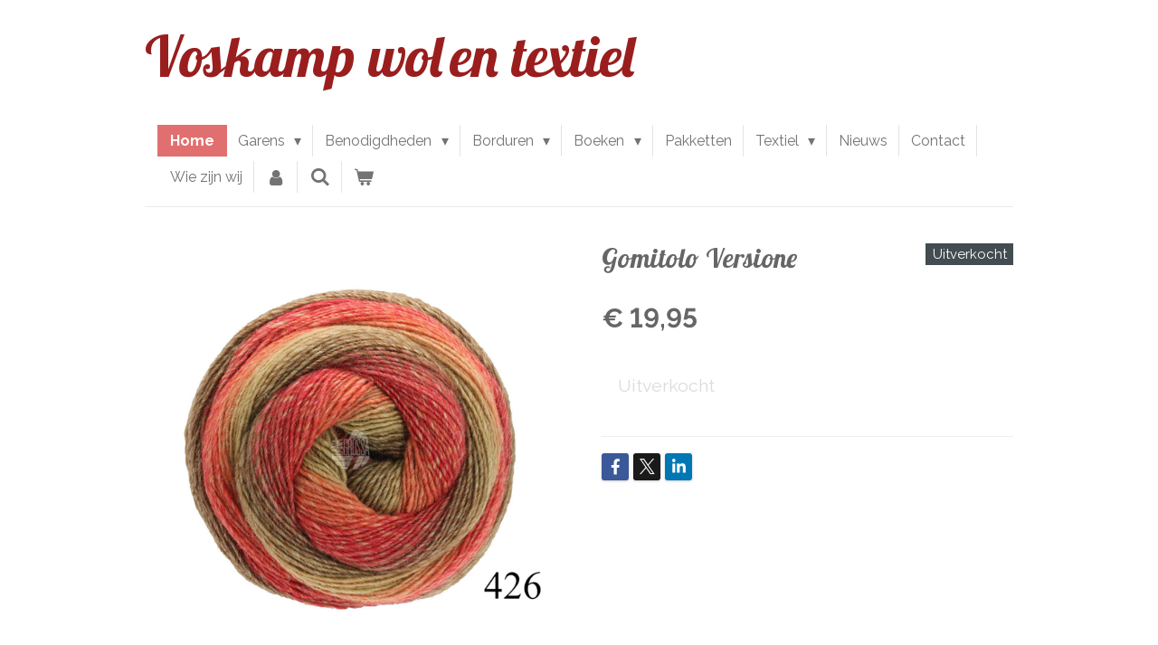

--- FILE ---
content_type: text/html; charset=UTF-8
request_url: https://www.voskamptextiel.nl/product/6017759/gomitolo-versione
body_size: 20446
content:
<!DOCTYPE html>
<html lang="nl">
    <head>
        <meta http-equiv="Content-Type" content="text/html; charset=utf-8">
        <meta name="viewport" content="width=device-width, initial-scale=1.0, maximum-scale=5.0">
        <meta http-equiv="X-UA-Compatible" content="IE=edge">
        <link rel="canonical" href="https://www.voskamptextiel.nl/product/6017759/gomitolo-versione">
        <meta property="og:title" content="Gomitolo Versione | Voskamp wol en textiel">
        <meta property="og:url" content="https://www.voskamptextiel.nl/product/6017759/gomitolo-versione">
        <base href="https://www.voskamptextiel.nl/">
        <meta name="description" property="og:description" content="">
                <script nonce="30199c89f6c6a43580fe0a99d7213368">
            
            window.JOUWWEB = window.JOUWWEB || {};
            window.JOUWWEB.application = window.JOUWWEB.application || {};
            window.JOUWWEB.application = {"backends":[{"domain":"jouwweb.nl","freeDomain":"jouwweb.site"},{"domain":"webador.com","freeDomain":"webadorsite.com"},{"domain":"webador.de","freeDomain":"webadorsite.com"},{"domain":"webador.fr","freeDomain":"webadorsite.com"},{"domain":"webador.es","freeDomain":"webadorsite.com"},{"domain":"webador.it","freeDomain":"webadorsite.com"},{"domain":"jouwweb.be","freeDomain":"jouwweb.site"},{"domain":"webador.ie","freeDomain":"webadorsite.com"},{"domain":"webador.co.uk","freeDomain":"webadorsite.com"},{"domain":"webador.at","freeDomain":"webadorsite.com"},{"domain":"webador.be","freeDomain":"webadorsite.com"},{"domain":"webador.ch","freeDomain":"webadorsite.com"},{"domain":"webador.ch","freeDomain":"webadorsite.com"},{"domain":"webador.mx","freeDomain":"webadorsite.com"},{"domain":"webador.com","freeDomain":"webadorsite.com"},{"domain":"webador.dk","freeDomain":"webadorsite.com"},{"domain":"webador.se","freeDomain":"webadorsite.com"},{"domain":"webador.no","freeDomain":"webadorsite.com"},{"domain":"webador.fi","freeDomain":"webadorsite.com"},{"domain":"webador.ca","freeDomain":"webadorsite.com"},{"domain":"webador.ca","freeDomain":"webadorsite.com"},{"domain":"webador.pl","freeDomain":"webadorsite.com"},{"domain":"webador.com.au","freeDomain":"webadorsite.com"},{"domain":"webador.nz","freeDomain":"webadorsite.com"}],"editorLocale":"nl-NL","editorTimezone":"Europe\/Amsterdam","editorLanguage":"nl","analytics4TrackingId":"G-E6PZPGE4QM","analyticsDimensions":[],"backendDomain":"www.jouwweb.nl","backendShortDomain":"jouwweb.nl","backendKey":"jouwweb-nl","freeWebsiteDomain":"jouwweb.site","noSsl":false,"build":{"reference":"8838f97"},"linkHostnames":["www.jouwweb.nl","www.webador.com","www.webador.de","www.webador.fr","www.webador.es","www.webador.it","www.jouwweb.be","www.webador.ie","www.webador.co.uk","www.webador.at","www.webador.be","www.webador.ch","fr.webador.ch","www.webador.mx","es.webador.com","www.webador.dk","www.webador.se","www.webador.no","www.webador.fi","www.webador.ca","fr.webador.ca","www.webador.pl","www.webador.com.au","www.webador.nz"],"assetsUrl":"https:\/\/assets.jwwb.nl","loginUrl":"https:\/\/www.jouwweb.nl\/inloggen","publishUrl":"https:\/\/www.jouwweb.nl\/v2\/website\/2229318\/publish-proxy","adminUserOrIp":false,"pricing":{"plans":{"lite":{"amount":"700","currency":"EUR"},"pro":{"amount":"1200","currency":"EUR"},"business":{"amount":"2400","currency":"EUR"}},"yearlyDiscount":{"price":{"amount":"1200","currency":"EUR"},"ratio":0.05,"percent":"5%","discountPrice":{"amount":"1200","currency":"EUR"},"termPricePerMonth":{"amount":"2100","currency":"EUR"},"termPricePerYear":{"amount":"24000","currency":"EUR"}}},"hcUrl":{"add-product-variants":"https:\/\/help.jouwweb.nl\/hc\/nl\/articles\/28594307773201","basic-vs-advanced-shipping":"https:\/\/help.jouwweb.nl\/hc\/nl\/articles\/28594268794257","html-in-head":"https:\/\/help.jouwweb.nl\/hc\/nl\/articles\/28594336422545","link-domain-name":"https:\/\/help.jouwweb.nl\/hc\/nl\/articles\/28594325307409","optimize-for-mobile":"https:\/\/help.jouwweb.nl\/hc\/nl\/articles\/28594312927121","seo":"https:\/\/help.jouwweb.nl\/hc\/nl\/sections\/28507243966737","transfer-domain-name":"https:\/\/help.jouwweb.nl\/hc\/nl\/articles\/28594325232657","website-not-secure":"https:\/\/help.jouwweb.nl\/hc\/nl\/articles\/28594252935825"}};
            window.JOUWWEB.brand = {"type":"jouwweb","name":"JouwWeb","domain":"JouwWeb.nl","supportEmail":"support@jouwweb.nl"};
                    
                window.JOUWWEB = window.JOUWWEB || {};
                window.JOUWWEB.websiteRendering = {"locale":"nl-NL","timezone":"Europe\/Amsterdam","routes":{"api\/upload\/product-field":"\/_api\/upload\/product-field","checkout\/cart":"\/winkelwagen","payment":"\/bestelling-afronden\/:publicOrderId","payment\/forward":"\/bestelling-afronden\/:publicOrderId\/forward","public-order":"\/bestelling\/:publicOrderId","checkout\/authorize":"\/winkelwagen\/authorize\/:gateway","wishlist":"\/verlanglijst"}};
                                                    window.JOUWWEB.website = {"id":2229318,"locale":"nl-NL","enabled":true,"title":"Voskamp wol en textiel","hasTitle":true,"roleOfLoggedInUser":null,"ownerLocale":"nl-NL","plan":"business","freeWebsiteDomain":"jouwweb.site","backendKey":"jouwweb-nl","currency":"EUR","defaultLocale":"nl-NL","url":"https:\/\/www.voskamptextiel.nl\/","homepageSegmentId":8619016,"category":"webshop","isOffline":false,"isPublished":true,"locales":["nl-NL"],"allowed":{"ads":false,"credits":true,"externalLinks":true,"slideshow":true,"customDefaultSlideshow":true,"hostedAlbums":true,"moderators":true,"mailboxQuota":10,"statisticsVisitors":true,"statisticsDetailed":true,"statisticsMonths":-1,"favicon":true,"password":true,"freeDomains":2,"freeMailAccounts":1,"canUseLanguages":false,"fileUpload":true,"legacyFontSize":false,"webshop":true,"products":-1,"imageText":false,"search":true,"audioUpload":true,"videoUpload":5000,"allowDangerousForms":false,"allowHtmlCode":true,"mobileBar":true,"sidebar":false,"poll":false,"allowCustomForms":true,"allowBusinessListing":true,"allowCustomAnalytics":true,"allowAccountingLink":true,"digitalProducts":true,"sitemapElement":false},"mobileBar":{"enabled":true,"theme":"accent","email":{"active":true,"value":"a.r.voskamp@planet.nl"},"location":{"active":true,"value":"Rijksstraatweg 148, Voorst"},"phone":{"active":true,"value":"+31575501423"},"whatsapp":{"active":false},"social":{"active":true,"network":"facebook","value":"VoskampTextiel"}},"webshop":{"enabled":true,"currency":"EUR","taxEnabled":true,"taxInclusive":true,"vatDisclaimerVisible":false,"orderNotice":null,"orderConfirmation":null,"freeShipping":true,"freeShippingAmount":"45.00","shippingDisclaimerVisible":false,"pickupAllowed":true,"couponAllowed":false,"detailsPageAvailable":true,"socialMediaVisible":true,"termsPage":8619016,"termsPageUrl":"\/","extraTerms":null,"pricingVisible":true,"orderButtonVisible":true,"shippingAdvanced":false,"shippingAdvancedBackEnd":false,"soldOutVisible":true,"backInStockNotificationEnabled":false,"canAddProducts":true,"nextOrderNumber":177,"allowedServicePoints":[],"sendcloudConfigured":false,"sendcloudFallbackPublicKey":"a3d50033a59b4a598f1d7ce7e72aafdf","taxExemptionAllowed":false,"invoiceComment":null,"emptyCartVisible":true,"minimumOrderPrice":null,"productNumbersEnabled":false,"wishlistEnabled":false,"hideTaxOnCart":false},"isTreatedAsWebshop":true};                            window.JOUWWEB.cart = {"products":[],"coupon":null,"shippingCountryCode":null,"shippingChoice":null,"breakdown":[]};                            window.JOUWWEB.scripts = ["website-rendering\/webshop"];                        window.parent.JOUWWEB.colorPalette = window.JOUWWEB.colorPalette;
        </script>
                <title>Gomitolo Versione | Voskamp wol en textiel</title>
                                                                            <meta property="og:image" content="https&#x3A;&#x2F;&#x2F;primary.jwwb.nl&#x2F;public&#x2F;v&#x2F;b&#x2F;m&#x2F;temp-hynougozuqjlzafflwnr&#x2F;4d5rxz&#x2F;image-473.png">
                                    <meta name="twitter:card" content="summary_large_image">
                        <meta property="twitter:image" content="https&#x3A;&#x2F;&#x2F;primary.jwwb.nl&#x2F;public&#x2F;v&#x2F;b&#x2F;m&#x2F;temp-hynougozuqjlzafflwnr&#x2F;4d5rxz&#x2F;image-473.png">
                                                    <script src="https://plausible.io/js/script.manual.js" nonce="30199c89f6c6a43580fe0a99d7213368" data-turbo-track="reload" defer data-domain="shard18.jouwweb.nl"></script>
<link rel="stylesheet" type="text/css" href="https://gfonts.jwwb.nl/css?display=fallback&amp;family=Raleway%3A400%2C700%2C400italic%2C700italic%7CLobster%3A400%2C700%2C400italic%2C700italic" nonce="30199c89f6c6a43580fe0a99d7213368" data-turbo-track="dynamic">
<script src="https://assets.jwwb.nl/assets/build/website-rendering/nl-NL.js?bust=af8dcdef13a1895089e9" nonce="30199c89f6c6a43580fe0a99d7213368" data-turbo-track="reload" defer></script>
<script src="https://assets.jwwb.nl/assets/website-rendering/runtime.d9e65c74d3b5e295ad0f.js?bust=5de238b33c4b1a20f3c0" nonce="30199c89f6c6a43580fe0a99d7213368" data-turbo-track="reload" defer></script>
<script src="https://assets.jwwb.nl/assets/website-rendering/103.3d75ec3708e54af67f50.js?bust=cb0aa3c978e146edbd0d" nonce="30199c89f6c6a43580fe0a99d7213368" data-turbo-track="reload" defer></script>
<script src="https://assets.jwwb.nl/assets/website-rendering/main.5e6c437e64961600d0da.js?bust=e2ef38bb964d7fd45e95" nonce="30199c89f6c6a43580fe0a99d7213368" data-turbo-track="reload" defer></script>
<link rel="preload" href="https://assets.jwwb.nl/assets/website-rendering/styles.f78188d346eb1faf64a5.css?bust=7a6e6f2cb6becdc09bb5" as="style">
<link rel="preload" href="https://assets.jwwb.nl/assets/website-rendering/fonts/icons-website-rendering/font/website-rendering.woff2?bust=bd2797014f9452dadc8e" as="font" crossorigin>
<link rel="preconnect" href="https://gfonts.jwwb.nl">
<link rel="stylesheet" type="text/css" href="https://assets.jwwb.nl/assets/website-rendering/styles.f78188d346eb1faf64a5.css?bust=7a6e6f2cb6becdc09bb5" nonce="30199c89f6c6a43580fe0a99d7213368" data-turbo-track="dynamic">
<link rel="preconnect" href="https://assets.jwwb.nl">
<link rel="stylesheet" type="text/css" href="https://primary.jwwb.nl/public/v/b/m/temp-hynougozuqjlzafflwnr/style.css?bust=1762845326" nonce="30199c89f6c6a43580fe0a99d7213368" data-turbo-track="dynamic">    </head>
    <body
        id="top"
        class="jw-is-no-slideshow jw-header-is-text jw-is-segment-product jw-is-frontend jw-is-no-sidebar jw-is-no-messagebar jw-is-no-touch-device jw-is-no-mobile"
                                    data-jouwweb-page="6017759"
                                                data-jouwweb-segment-id="6017759"
                                                data-jouwweb-segment-type="product"
                                                data-template-threshold="960"
                                                data-template-name="beautysalon&#x7C;fotografie&#x7C;romance"
                            itemscope
        itemtype="https://schema.org/Product"
    >
                                    <meta itemprop="url" content="https://www.voskamptextiel.nl/product/6017759/gomitolo-versione">
        <div class="jw-background"></div>
        <div class="jw-body">
            <div class="jw-mobile-menu jw-mobile-is-text js-mobile-menu">
            <button
            type="button"
            class="jw-mobile-menu__button jw-mobile-toggle"
            aria-label="Open / sluit menu"
        >
            <span class="jw-icon-burger"></span>
        </button>
        <div class="jw-mobile-header jw-mobile-header--text">
        <a            class="jw-mobile-header-content"
                            href="/"
                        >
                                        <div class="jw-mobile-text">
                    <span style="color: #9a1e1e; font-size: 120%;"><span style="font-size: 150%;">Voskamp wol</span> <span style="font-size: 150%;">en textiel</span></span>                </div>
                    </a>
    </div>

        <a
        href="/winkelwagen"
        class="jw-mobile-menu__button jw-mobile-header-cart">
        <span class="jw-icon-badge-wrapper">
            <span class="website-rendering-icon-basket"></span>
            <span class="jw-icon-badge hidden"></span>
        </span>
    </a>
    
    </div>
    <div class="jw-mobile-menu-search jw-mobile-menu-search--hidden">
        <form
            action="/zoeken"
            method="get"
            class="jw-mobile-menu-search__box"
        >
            <input
                type="text"
                name="q"
                value=""
                placeholder="Zoeken..."
                class="jw-mobile-menu-search__input"
            >
            <button type="submit" class="jw-btn jw-btn--style-flat jw-mobile-menu-search__button">
                <span class="website-rendering-icon-search"></span>
            </button>
            <button type="button" class="jw-btn jw-btn--style-flat jw-mobile-menu-search__button js-cancel-search">
                <span class="website-rendering-icon-cancel"></span>
            </button>
        </form>
    </div>
            <header class="header clear js-fixed-header-container">
    <div class="inner header-inner js-topbar-content-container">
        <div class="jw-header-logo">
        <div
    class="jw-header jw-header-title-container jw-header-text jw-header-text-toggle"
    data-stylable="true"
>
    <a        id="jw-header-title"
        class="jw-header-title"
                    href="/"
            >
        <span style="color: #9a1e1e; font-size: 120%;"><span style="font-size: 150%;">Voskamp wol</span> <span style="font-size: 150%;">en textiel</span></span>    </a>
</div>
</div>
        <nav class="menu jw-menu-copy clear">
            <ul
    id="jw-menu"
    class="jw-menu jw-menu-horizontal"
            >
            <li
    class="jw-menu-item jw-menu-is-active"
>
        <a        class="jw-menu-link js-active-menu-item"
        href="/"                                            data-page-link-id="8619016"
                            >
                <span class="">
            Home        </span>
            </a>
                </li>
            <li
    class="jw-menu-item jw-menu-has-submenu"
>
        <a        class="jw-menu-link"
        href="/garens"                                            data-page-link-id="8619522"
                            >
                <span class="">
            Garens        </span>
                    <span class="jw-arrow jw-arrow-toplevel"></span>
            </a>
                    <ul
            class="jw-submenu"
                    >
                            <li
    class="jw-menu-item jw-menu-has-submenu"
>
        <a        class="jw-menu-link"
        href="/garens/sokken-wol"                                            data-page-link-id="8619620"
                            >
                <span class="">
            Sokken wol        </span>
                    <span class="jw-arrow"></span>
            </a>
                    <ul
            class="jw-submenu"
                    >
                            <li
    class="jw-menu-item"
>
        <a        class="jw-menu-link"
        href="/garens/sokken-wol/meilenweit-dip-50-gram"                                            data-page-link-id="30219158"
                            >
                <span class="">
            Meilenweit dip 50 gram        </span>
            </a>
                </li>
                            <li
    class="jw-menu-item"
>
        <a        class="jw-menu-link"
        href="/garens/sokken-wol/meilenweit-4-draads-nld-2-3"                                            data-page-link-id="8619623"
                            >
                <span class="">
            Meilenweit 4 draads nld. 2½-3        </span>
            </a>
                </li>
                            <li
    class="jw-menu-item"
>
        <a        class="jw-menu-link"
        href="/garens/sokken-wol/meilenweit-6-draads-naald-3-3"                                            data-page-link-id="8803485"
                            >
                <span class="">
            Meilenweit 6 draads naald 3-3½        </span>
            </a>
                </li>
                            <li
    class="jw-menu-item"
>
        <a        class="jw-menu-link"
        href="/garens/sokken-wol/hand-dyed-1"                                            data-page-link-id="8669558"
                            >
                <span class="">
            Hand-dyed        </span>
            </a>
                </li>
                            <li
    class="jw-menu-item"
>
        <a        class="jw-menu-link"
        href="/garens/sokken-wol/landlust"                                            data-page-link-id="8676284"
                            >
                <span class="">
            Landlust        </span>
            </a>
                </li>
                            <li
    class="jw-menu-item"
>
        <a        class="jw-menu-link"
        href="/garens/sokken-wol/vintage-socks"                                            data-page-link-id="23196826"
                            >
                <span class="">
            Vintage Socks        </span>
            </a>
                </li>
                            <li
    class="jw-menu-item"
>
        <a        class="jw-menu-link"
        href="/garens/sokken-wol/regia"                                            data-page-link-id="8619625"
                            >
                <span class="">
            Regia        </span>
            </a>
                </li>
                            <li
    class="jw-menu-item"
>
        <a        class="jw-menu-link"
        href="/garens/sokken-wol/overige-benodigdheden"                                            data-page-link-id="8809439"
                            >
                <span class="">
            Overige benodigdheden        </span>
            </a>
                </li>
                    </ul>
        </li>
                            <li
    class="jw-menu-item jw-menu-has-submenu"
>
        <a        class="jw-menu-link"
        href="/garens/lana-grossa"                                            data-page-link-id="8619603"
                            >
                <span class="">
            Lana Grossa        </span>
                    <span class="jw-arrow"></span>
            </a>
                    <ul
            class="jw-submenu"
                    >
                            <li
    class="jw-menu-item"
>
        <a        class="jw-menu-link"
        href="/garens/lana-grossa/allora"                                            data-page-link-id="8628672"
                            >
                <span class="">
            Allora        </span>
            </a>
                </li>
                            <li
    class="jw-menu-item"
>
        <a        class="jw-menu-link"
        href="/garens/lana-grossa/alpaca-air"                                            data-page-link-id="20136860"
                            >
                <span class="">
            Alpaca Air        </span>
            </a>
                </li>
                            <li
    class="jw-menu-item"
>
        <a        class="jw-menu-link"
        href="/garens/lana-grossa/alpaca-moda"                                            data-page-link-id="8628706"
                            >
                <span class="">
            Alpaca Moda        </span>
            </a>
                </li>
                            <li
    class="jw-menu-item"
>
        <a        class="jw-menu-link"
        href="/garens/lana-grossa/alta-moda-alpaca"                                            data-page-link-id="8628707"
                            >
                <span class="">
            Alta Moda Alpaca        </span>
            </a>
                </li>
                            <li
    class="jw-menu-item"
>
        <a        class="jw-menu-link"
        href="/garens/lana-grossa/aruba"                                            data-page-link-id="9085912"
                            >
                <span class="">
            Aruba        </span>
            </a>
                </li>
                            <li
    class="jw-menu-item"
>
        <a        class="jw-menu-link"
        href="/garens/lana-grossa/amorosa"                                            data-page-link-id="8764146"
                            >
                <span class="">
            Amorosa        </span>
            </a>
                </li>
                            <li
    class="jw-menu-item"
>
        <a        class="jw-menu-link"
        href="/garens/lana-grossa/avio"                                            data-page-link-id="15470451"
                            >
                <span class="">
            Avio        </span>
            </a>
                </li>
                            <li
    class="jw-menu-item"
>
        <a        class="jw-menu-link"
        href="/garens/lana-grossa/bamboo"                                            data-page-link-id="14528703"
                            >
                <span class="">
            Bamboo        </span>
            </a>
                </li>
                            <li
    class="jw-menu-item"
>
        <a        class="jw-menu-link"
        href="/garens/lana-grossa/basta"                                            data-page-link-id="23119400"
                            >
                <span class="">
            basta        </span>
            </a>
                </li>
                            <li
    class="jw-menu-item"
>
        <a        class="jw-menu-link"
        href="/garens/lana-grossa/basta-mista"                                            data-page-link-id="29691625"
                            >
                <span class="">
            Basta Mista        </span>
            </a>
                </li>
                            <li
    class="jw-menu-item"
>
        <a        class="jw-menu-link"
        href="/garens/lana-grossa/bella"                                            data-page-link-id="12251739"
                            >
                <span class="">
            Bella        </span>
            </a>
                </li>
                            <li
    class="jw-menu-item"
>
        <a        class="jw-menu-link"
        href="/garens/lana-grossa/bingo-1"                                            data-page-link-id="8650132"
                            >
                <span class="">
            Bingo        </span>
            </a>
                </li>
                            <li
    class="jw-menu-item"
>
        <a        class="jw-menu-link"
        href="/garens/lana-grossa/bomba"                                            data-page-link-id="29894544"
                            >
                <span class="">
            Bomba        </span>
            </a>
                </li>
                            <li
    class="jw-menu-item"
>
        <a        class="jw-menu-link"
        href="/garens/lana-grossa/bottoni"                                            data-page-link-id="26593847"
                            >
                <span class="">
            Bottoni        </span>
            </a>
                </li>
                            <li
    class="jw-menu-item"
>
        <a        class="jw-menu-link"
        href="/garens/lana-grossa/brigitte-silkdream"                                            data-page-link-id="30218778"
                            >
                <span class="">
            Brigitte Silkdream        </span>
            </a>
                </li>
                            <li
    class="jw-menu-item"
>
        <a        class="jw-menu-link"
        href="/garens/lana-grossa/brigitte-2"                                            data-page-link-id="8628661"
                            >
                <span class="">
            Brigitte 2        </span>
            </a>
                </li>
                            <li
    class="jw-menu-item"
>
        <a        class="jw-menu-link"
        href="/garens/lana-grossa/brigitte-2-seta"                                            data-page-link-id="8632062"
                            >
                <span class="">
            Brigitte 2 Seta        </span>
            </a>
                </li>
                            <li
    class="jw-menu-item"
>
        <a        class="jw-menu-link"
        href="/garens/lana-grossa/brigitte-3"                                            data-page-link-id="8628665"
                            >
                <span class="">
            Brigitte 3        </span>
            </a>
                </li>
                            <li
    class="jw-menu-item"
>
        <a        class="jw-menu-link"
        href="/garens/lana-grossa/brillino"                                            data-page-link-id="10424405"
                            >
                <span class="">
            Brillino        </span>
            </a>
                </li>
                            <li
    class="jw-menu-item"
>
        <a        class="jw-menu-link"
        href="/garens/lana-grossa/buffy"                                            data-page-link-id="15962058"
                            >
                <span class="">
            Buffy        </span>
            </a>
                </li>
                            <li
    class="jw-menu-item"
>
        <a        class="jw-menu-link"
        href="/garens/lana-grossa/campo"                                            data-page-link-id="19841620"
                            >
                <span class="">
            Campo        </span>
            </a>
                </li>
                            <li
    class="jw-menu-item"
>
        <a        class="jw-menu-link"
        href="/garens/lana-grossa/capri"                                            data-page-link-id="9215660"
                            >
                <span class="">
            Capri        </span>
            </a>
                </li>
                            <li
    class="jw-menu-item"
>
        <a        class="jw-menu-link"
        href="/garens/lana-grossa/cara"                                            data-page-link-id="8813894"
                            >
                <span class="">
            Cara        </span>
            </a>
                </li>
                            <li
    class="jw-menu-item"
>
        <a        class="jw-menu-link"
        href="/garens/lana-grossa/cashseta"                                            data-page-link-id="9200309"
                            >
                <span class="">
            Cashseta        </span>
            </a>
                </li>
                            <li
    class="jw-menu-item"
>
        <a        class="jw-menu-link"
        href="/garens/lana-grossa/cashmere-garzato"                                            data-page-link-id="8628716"
                            >
                <span class="">
            Cashmere Garzato        </span>
            </a>
                </li>
                            <li
    class="jw-menu-item"
>
        <a        class="jw-menu-link"
        href="/garens/lana-grossa/cassata"                                            data-page-link-id="29110689"
                            >
                <span class="">
            Cassata        </span>
            </a>
                </li>
                            <li
    class="jw-menu-item"
>
        <a        class="jw-menu-link"
        href="/garens/lana-grossa/christmas-edition"                                            data-page-link-id="24370063"
                            >
                <span class="">
            Christmas Edition        </span>
            </a>
                </li>
                            <li
    class="jw-menu-item"
>
        <a        class="jw-menu-link"
        href="/garens/lana-grossa/cristmas-edition-lurex"                                            data-page-link-id="24370243"
                            >
                <span class="">
            Cristmas Edition Lurex        </span>
            </a>
                </li>
                            <li
    class="jw-menu-item"
>
        <a        class="jw-menu-link"
        href="/garens/lana-grossa/cloudy"                                            data-page-link-id="10533038"
                            >
                <span class="">
            Cloudy        </span>
            </a>
                </li>
                            <li
    class="jw-menu-item"
>
        <a        class="jw-menu-link"
        href="/garens/lana-grossa/colorissimo"                                            data-page-link-id="8638896"
                            >
                <span class="">
            Colorissimo        </span>
            </a>
                </li>
                            <li
    class="jw-menu-item"
>
        <a        class="jw-menu-link"
        href="/garens/lana-grossa/colorissimo-2"                                            data-page-link-id="15035625"
                            >
                <span class="">
            Colorissimo 2        </span>
            </a>
                </li>
                            <li
    class="jw-menu-item"
>
        <a        class="jw-menu-link"
        href="/garens/lana-grossa/cosmo"                                            data-page-link-id="30705959"
                            >
                <span class="">
            Cosmo        </span>
            </a>
                </li>
                            <li
    class="jw-menu-item"
>
        <a        class="jw-menu-link"
        href="/garens/lana-grossa/colortwist"                                            data-page-link-id="10427715"
                            >
                <span class="">
            Colortwist        </span>
            </a>
                </li>
                            <li
    class="jw-menu-item"
>
        <a        class="jw-menu-link"
        href="/garens/lana-grossa/confetti"                                            data-page-link-id="22435744"
                            >
                <span class="">
            Confetti        </span>
            </a>
                </li>
                            <li
    class="jw-menu-item"
>
        <a        class="jw-menu-link"
        href="/garens/lana-grossa/cool-merino"                                            data-page-link-id="8628710"
                            >
                <span class="">
            Cool Merino        </span>
            </a>
                </li>
                            <li
    class="jw-menu-item"
>
        <a        class="jw-menu-link"
        href="/garens/lana-grossa/cool-merino-big"                                            data-page-link-id="10424460"
                            >
                <span class="">
            Cool Merino Big        </span>
            </a>
                </li>
                            <li
    class="jw-menu-item"
>
        <a        class="jw-menu-link"
        href="/garens/lana-grossa/cool-wool-baby"                                            data-page-link-id="8625924"
                            >
                <span class="">
            Cool Wool Baby        </span>
            </a>
                </li>
                            <li
    class="jw-menu-item"
>
        <a        class="jw-menu-link"
        href="/garens/lana-grossa/cool-wool-lace-hand-dyed"                                            data-page-link-id="8839398"
                            >
                <span class="">
            Cool Wool Lace hand-dyed        </span>
            </a>
                </li>
                            <li
    class="jw-menu-item"
>
        <a        class="jw-menu-link"
        href="/garens/lana-grossa/cool-wool"                                            data-page-link-id="8620825"
                            >
                <span class="">
            Cool Wool        </span>
            </a>
                </li>
                            <li
    class="jw-menu-item"
>
        <a        class="jw-menu-link"
        href="/garens/lana-grossa/cool-wool-hand-dyed"                                            data-page-link-id="8840111"
                            >
                <span class="">
            Cool Wool Hand-dyed        </span>
            </a>
                </li>
                            <li
    class="jw-menu-item"
>
        <a        class="jw-menu-link"
        href="/garens/lana-grossa/cool-wool-vintage"                                            data-page-link-id="21111706"
                            >
                <span class="">
            Cool Wool Vintage        </span>
            </a>
                </li>
                            <li
    class="jw-menu-item"
>
        <a        class="jw-menu-link"
        href="/garens/lana-grossa/cool-wool-big"                                            data-page-link-id="8627354"
                            >
                <span class="">
            Cool Wool Big        </span>
            </a>
                </li>
                            <li
    class="jw-menu-item"
>
        <a        class="jw-menu-link"
        href="/garens/lana-grossa/cool-wool-big-hand-dyed"                                            data-page-link-id="8846225"
                            >
                <span class="">
            Cool Wool Big Hand-dyed        </span>
            </a>
                </li>
                            <li
    class="jw-menu-item"
>
        <a        class="jw-menu-link"
        href="/garens/lana-grossa/cool-wool-big-vintage"                                            data-page-link-id="21111716"
                            >
                <span class="">
            Cool Wool Big Vintage        </span>
            </a>
                </li>
                            <li
    class="jw-menu-item"
>
        <a        class="jw-menu-link"
        href="/garens/lana-grossa/cotonella"                                            data-page-link-id="18368601"
                            >
                <span class="">
            Cotonella        </span>
            </a>
                </li>
                            <li
    class="jw-menu-item"
>
        <a        class="jw-menu-link"
        href="/garens/lana-grossa/cotonella-multi"                                            data-page-link-id="26593826"
                            >
                <span class="">
            Cotonella Multi        </span>
            </a>
                </li>
                            <li
    class="jw-menu-item"
>
        <a        class="jw-menu-link"
        href="/garens/lana-grossa/cottonhair"                                            data-page-link-id="26571801"
                            >
                <span class="">
            Cottonhair        </span>
            </a>
                </li>
                            <li
    class="jw-menu-item"
>
        <a        class="jw-menu-link"
        href="/garens/lana-grossa/cotton-light"                                            data-page-link-id="19797844"
                            >
                <span class="">
            Cotton Light        </span>
            </a>
                </li>
                            <li
    class="jw-menu-item"
>
        <a        class="jw-menu-link"
        href="/garens/lana-grossa/cotton-love"                                            data-page-link-id="9300124"
                            >
                <span class="">
            Cotton Love        </span>
            </a>
                </li>
                            <li
    class="jw-menu-item"
>
        <a        class="jw-menu-link"
        href="/garens/lana-grossa/cotton-melange"                                            data-page-link-id="9306608"
                            >
                <span class="">
            Cotton Mélange        </span>
            </a>
                </li>
                            <li
    class="jw-menu-item"
>
        <a        class="jw-menu-link"
        href="/garens/lana-grossa/cotton-mix-130"                                            data-page-link-id="8676372"
                            >
                <span class="">
            Cotton Mix 130        </span>
            </a>
                </li>
                            <li
    class="jw-menu-item"
>
        <a        class="jw-menu-link"
        href="/garens/lana-grossa/cotton-wool"                                            data-page-link-id="12954823"
                            >
                <span class="">
            Cotton Wool        </span>
            </a>
                </li>
                            <li
    class="jw-menu-item"
>
        <a        class="jw-menu-link"
        href="/garens/lana-grossa/country-tweed"                                            data-page-link-id="10424553"
                            >
                <span class="">
            Country Tweed        </span>
            </a>
                </li>
                            <li
    class="jw-menu-item"
>
        <a        class="jw-menu-link"
        href="/garens/lana-grossa/country-tweed-fine"                                            data-page-link-id="10424558"
                            >
                <span class="">
            Country Tweed Fine        </span>
            </a>
                </li>
                            <li
    class="jw-menu-item"
>
        <a        class="jw-menu-link"
        href="/garens/lana-grossa/diversa"                                            data-page-link-id="12854007"
                            >
                <span class="">
            Diversa        </span>
            </a>
                </li>
                            <li
    class="jw-menu-item"
>
        <a        class="jw-menu-link"
        href="/garens/lana-grossa/diversa-print"                                            data-page-link-id="19650313"
                            >
                <span class="">
            Diversa Print        </span>
            </a>
                </li>
                            <li
    class="jw-menu-item"
>
        <a        class="jw-menu-link"
        href="/garens/lana-grossa/dodici"                                            data-page-link-id="12251745"
                            >
                <span class="">
            Dodici        </span>
            </a>
                </li>
                            <li
    class="jw-menu-item"
>
        <a        class="jw-menu-link"
        href="/garens/lana-grossa/ecco"                                            data-page-link-id="9426271"
                            >
                <span class="">
            Ecco        </span>
            </a>
                </li>
                            <li
    class="jw-menu-item"
>
        <a        class="jw-menu-link"
        href="/garens/lana-grossa/ecopuno"                                            data-page-link-id="8628653"
                            >
                <span class="">
            Ecopuno        </span>
            </a>
                </li>
                            <li
    class="jw-menu-item"
>
        <a        class="jw-menu-link"
        href="/garens/lana-grossa/ecopuno-hand-dyed"                                            data-page-link-id="8846379"
                            >
                <span class="">
            Ecopuno Hand-dyed        </span>
            </a>
                </li>
                            <li
    class="jw-menu-item"
>
        <a        class="jw-menu-link"
        href="/garens/lana-grossa/ecopuno-print-stripe"                                            data-page-link-id="9196896"
                            >
                <span class="">
            Ecopuno Print/ Stripe        </span>
            </a>
                </li>
                            <li
    class="jw-menu-item"
>
        <a        class="jw-menu-link"
        href="/garens/lana-grossa/ecopuno-tweed"                                            data-page-link-id="8623930"
                            >
                <span class="">
            Ecopuno Tweed        </span>
            </a>
                </li>
                            <li
    class="jw-menu-item"
>
        <a        class="jw-menu-link"
        href="/garens/lana-grossa/farfalla"                                            data-page-link-id="28726557"
                            >
                <span class="">
            Farfalla        </span>
            </a>
                </li>
                            <li
    class="jw-menu-item"
>
        <a        class="jw-menu-link"
        href="/garens/lana-grossa/fashion-tweed"                                            data-page-link-id="8642160"
                            >
                <span class="">
            Fashion tweed        </span>
            </a>
                </li>
                            <li
    class="jw-menu-item"
>
        <a        class="jw-menu-link"
        href="/garens/lana-grossa/feltro-viltwol"                                            data-page-link-id="9064038"
                            >
                <span class="">
            Feltro viltwol        </span>
            </a>
                </li>
                            <li
    class="jw-menu-item"
>
        <a        class="jw-menu-link"
        href="/garens/lana-grossa/finito"                                            data-page-link-id="26593789"
                            >
                <span class="">
            Finito        </span>
            </a>
                </li>
                            <li
    class="jw-menu-item"
>
        <a        class="jw-menu-link"
        href="/garens/lana-grossa/furry-lala-berlin"                                            data-page-link-id="8662297"
                            >
                <span class="">
            Furry Lala Berlin        </span>
            </a>
                </li>
                            <li
    class="jw-menu-item"
>
        <a        class="jw-menu-link"
        href="/garens/lana-grossa/gelato"                                            data-page-link-id="19841104"
                            >
                <span class="">
            Gelato        </span>
            </a>
                </li>
                            <li
    class="jw-menu-item"
>
        <a        class="jw-menu-link"
        href="/garens/lana-grossa/gianna"                                            data-page-link-id="26593774"
                            >
                <span class="">
            Gianna        </span>
            </a>
                </li>
                            <li
    class="jw-menu-item"
>
        <a        class="jw-menu-link"
        href="/garens/lana-grossa/gigante"                                            data-page-link-id="21981412"
                            >
                <span class="">
            Gigante        </span>
            </a>
                </li>
                            <li
    class="jw-menu-item"
>
        <a        class="jw-menu-link"
        href="/garens/lana-grossa/gigante-multi"                                            data-page-link-id="29693424"
                            >
                <span class="">
            Gigante Multi        </span>
            </a>
                </li>
                            <li
    class="jw-menu-item"
>
        <a        class="jw-menu-link"
        href="/garens/lana-grossa/glamcot"                                            data-page-link-id="21137229"
                            >
                <span class="">
            Glamcot        </span>
            </a>
                </li>
                            <li
    class="jw-menu-item"
>
        <a        class="jw-menu-link"
        href="/garens/lana-grossa/gomitolo-aloha"                                            data-page-link-id="28251387"
                            >
                <span class="">
            Gomitolo Aloha        </span>
            </a>
                </li>
                            <li
    class="jw-menu-item"
>
        <a        class="jw-menu-link"
        href="/garens/lana-grossa/gomitolo-alpaca"                                            data-page-link-id="10641088"
                            >
                <span class="">
            Gomitolo Alpaca        </span>
            </a>
                </li>
                            <li
    class="jw-menu-item"
>
        <a        class="jw-menu-link"
        href="/garens/lana-grossa/gomitolo-arco"                                            data-page-link-id="19632020"
                            >
                <span class="">
            Gomitolo Arco        </span>
            </a>
                </li>
                            <li
    class="jw-menu-item"
>
        <a        class="jw-menu-link"
        href="/garens/lana-grossa/gomitolo-arte"                                            data-page-link-id="15844300"
                            >
                <span class="">
            Gomitolo Arte        </span>
            </a>
                </li>
                            <li
    class="jw-menu-item"
>
        <a        class="jw-menu-link"
        href="/garens/lana-grossa/gomitolo-baleno"                                            data-page-link-id="19632255"
                            >
                <span class="">
            Gomitolo Baleno        </span>
            </a>
                </li>
                            <li
    class="jw-menu-item"
>
        <a        class="jw-menu-link"
        href="/garens/lana-grossa/gomitolo-collina"                                            data-page-link-id="13900764"
                            >
                <span class="">
            Gomitolo Collina        </span>
            </a>
                </li>
                            <li
    class="jw-menu-item"
>
        <a        class="jw-menu-link"
        href="/garens/lana-grossa/gomitolo-dipinto"                                            data-page-link-id="15844215"
                            >
                <span class="">
            Gomitolo Dipinto        </span>
            </a>
                </li>
                            <li
    class="jw-menu-item"
>
        <a        class="jw-menu-link"
        href="/garens/lana-grossa/gomitolo-fusione"                                            data-page-link-id="23119790"
                            >
                <span class="">
            Gomitolo Fusione        </span>
            </a>
                </li>
                            <li
    class="jw-menu-item"
>
        <a        class="jw-menu-link"
        href="/garens/lana-grossa/gomitol-gala"                                            data-page-link-id="23119781"
                            >
                <span class="">
            Gomitol Gala        </span>
            </a>
                </li>
                            <li
    class="jw-menu-item"
>
        <a        class="jw-menu-link"
        href="/garens/lana-grossa/gomitolo-intenso"                                            data-page-link-id="30218272"
                            >
                <span class="">
            Gomitolo Intenso        </span>
            </a>
                </li>
                            <li
    class="jw-menu-item"
>
        <a        class="jw-menu-link"
        href="/garens/lana-grossa/gomitolo-magico"                                            data-page-link-id="22719352"
                            >
                <span class="">
            Gomitolo Magico        </span>
            </a>
                </li>
                            <li
    class="jw-menu-item"
>
        <a        class="jw-menu-link"
        href="/garens/lana-grossa/gomitolo-mambo"                                            data-page-link-id="26798621"
                            >
                <span class="">
            Gomitolo Mambo        </span>
            </a>
                </li>
                            <li
    class="jw-menu-item"
>
        <a        class="jw-menu-link"
        href="/garens/lana-grossa/gomitolo-pablo"                                            data-page-link-id="15590001"
                            >
                <span class="">
            Gomitolo Pablo        </span>
            </a>
                </li>
                            <li
    class="jw-menu-item"
>
        <a        class="jw-menu-link"
        href="/garens/lana-grossa/gomitolo-selezione-1"                                            data-page-link-id="9227642"
                            >
                <span class="">
            Gomitolo Selezione 1        </span>
            </a>
                </li>
                            <li
    class="jw-menu-item"
>
        <a        class="jw-menu-link"
        href="/garens/lana-grossa/gomitolo-sole"                                            data-page-link-id="9163980"
                            >
                <span class="">
            Gomitolo Sole        </span>
            </a>
                </li>
                            <li
    class="jw-menu-item"
>
        <a        class="jw-menu-link"
        href="/garens/lana-grossa/gomitolo-tono"                                            data-page-link-id="26667645"
                            >
                <span class="">
            Gomitolo Tono        </span>
            </a>
                </li>
                            <li
    class="jw-menu-item"
>
        <a        class="jw-menu-link"
        href="/garens/lana-grossa/gomitolo-versione"                                            data-page-link-id="8654916"
                            >
                <span class="">
            Gomitolo Versione        </span>
            </a>
                </li>
                            <li
    class="jw-menu-item"
>
        <a        class="jw-menu-link"
        href="/garens/lana-grossa/hazy-lala-berlin"                                            data-page-link-id="11052044"
                            >
                <span class="">
            Hazy Lala Berlin        </span>
            </a>
                </li>
                            <li
    class="jw-menu-item"
>
        <a        class="jw-menu-link"
        href="/garens/lana-grossa/inizio-pele"                                            data-page-link-id="8628731"
                            >
                <span class="">
            Inizio Pele        </span>
            </a>
                </li>
                            <li
    class="jw-menu-item"
>
        <a        class="jw-menu-link"
        href="/garens/lana-grossa/lace-seta-mulberry"                                            data-page-link-id="8638900"
                            >
                <span class="">
            Lace seta Mulberry        </span>
            </a>
                </li>
                            <li
    class="jw-menu-item"
>
        <a        class="jw-menu-link"
        href="/garens/lana-grossa/lala-berlin-buffy"                                            data-page-link-id="15590415"
                            >
                <span class="">
            lala Berlin Buffy        </span>
            </a>
                </li>
                            <li
    class="jw-menu-item"
>
        <a        class="jw-menu-link"
        href="/garens/lana-grossa/lala-berlin-smoothy"                                            data-page-link-id="15961977"
                            >
                <span class="">
            Lala Berlin Smoothy        </span>
            </a>
                </li>
                            <li
    class="jw-menu-item"
>
        <a        class="jw-menu-link"
        href="/garens/lana-grossa/landlust-soft-tweed-90"                                            data-page-link-id="15961792"
                            >
                <span class="">
            Landlust Soft Tweed 90        </span>
            </a>
                </li>
                            <li
    class="jw-menu-item"
>
        <a        class="jw-menu-link"
        href="/garens/lana-grossa/landlust-soft-tweed-180"                                            data-page-link-id="15961803"
                            >
                <span class="">
            Landlust Soft Tweed 180        </span>
            </a>
                </li>
                            <li
    class="jw-menu-item"
>
        <a        class="jw-menu-link"
        href="/garens/lana-grossa/linarte"                                            data-page-link-id="9227190"
                            >
                <span class="">
            Linarte        </span>
            </a>
                </li>
                            <li
    class="jw-menu-item"
>
        <a        class="jw-menu-link"
        href="/garens/lana-grossa/lovely-cotton-inserto-lala-berlin"                                            data-page-link-id="8662392"
                            >
                <span class="">
            Lovely Cotton Inserto Lala Berlin        </span>
            </a>
                </li>
                            <li
    class="jw-menu-item"
>
        <a        class="jw-menu-link"
        href="/garens/lana-grossa/lucida"                                            data-page-link-id="23119820"
                            >
                <span class="">
            Lucida        </span>
            </a>
                </li>
                            <li
    class="jw-menu-item"
>
        <a        class="jw-menu-link"
        href="/garens/lana-grossa/lucciola"                                            data-page-link-id="29691393"
                            >
                <span class="">
            Lucciola        </span>
            </a>
                </li>
                            <li
    class="jw-menu-item"
>
        <a        class="jw-menu-link"
        href="/garens/lana-grossa/mare"                                            data-page-link-id="9401552"
                            >
                <span class="">
            Mare        </span>
            </a>
                </li>
                            <li
    class="jw-menu-item"
>
        <a        class="jw-menu-link"
        href="/garens/lana-grossa/mc-wool-merino-mix-100"                                            data-page-link-id="8640509"
                            >
                <span class="">
            Mc Wool merino mix 100        </span>
            </a>
                </li>
                            <li
    class="jw-menu-item"
>
        <a        class="jw-menu-link"
        href="/garens/lana-grossa/mille-ii"                                            data-page-link-id="8639937"
                            >
                <span class="">
            Mille II        </span>
            </a>
                </li>
                            <li
    class="jw-menu-item"
>
        <a        class="jw-menu-link"
        href="/garens/lana-grossa/merino-superior"                                            data-page-link-id="10055651"
                            >
                <span class="">
            Merino Superior        </span>
            </a>
                </li>
                            <li
    class="jw-menu-item"
>
        <a        class="jw-menu-link"
        href="/garens/lana-grossa/mohair-di-gio"                                            data-page-link-id="29762092"
                            >
                <span class="">
            Mohair Di Gio        </span>
            </a>
                </li>
                            <li
    class="jw-menu-item"
>
        <a        class="jw-menu-link"
        href="/garens/lana-grossa/mosaico"                                            data-page-link-id="26593726"
                            >
                <span class="">
            Mosaico        </span>
            </a>
                </li>
                            <li
    class="jw-menu-item"
>
        <a        class="jw-menu-link"
        href="/garens/lana-grossa/nastrino"                                            data-page-link-id="12598435"
                            >
                <span class="">
            Nastrino        </span>
            </a>
                </li>
                            <li
    class="jw-menu-item"
>
        <a        class="jw-menu-link"
        href="/garens/lana-grossa/natural-alpaca-classico"                                            data-page-link-id="10424299"
                            >
                <span class="">
            Natural Alpaca Classico        </span>
            </a>
                </li>
                            <li
    class="jw-menu-item"
>
        <a        class="jw-menu-link"
        href="/garens/lana-grossa/natural-cotton-gots"                                            data-page-link-id="27578124"
                            >
                <span class="">
            natural cotton gots        </span>
            </a>
                </li>
                            <li
    class="jw-menu-item"
>
        <a        class="jw-menu-link"
        href="/garens/lana-grossa/natural-alpaca-lungo"                                            data-page-link-id="20036948"
                            >
                <span class="">
            Natural Alpaca Lungo        </span>
            </a>
                </li>
                            <li
    class="jw-menu-item"
>
        <a        class="jw-menu-link"
        href="/garens/lana-grossa/natural-alpaca-pelo"                                            data-page-link-id="15518199"
                            >
                <span class="">
            Natural Alpaca Pelo        </span>
            </a>
                </li>
                            <li
    class="jw-menu-item"
>
        <a        class="jw-menu-link"
        href="/garens/lana-grossa/natural-lama-fine"                                            data-page-link-id="24468191"
                            >
                <span class="">
            Natural Lama Fine        </span>
            </a>
                </li>
                            <li
    class="jw-menu-item"
>
        <a        class="jw-menu-link"
        href="/garens/lana-grossa/natural-superkid-tweed"                                            data-page-link-id="21738417"
                            >
                <span class="">
            Natural Superkid Tweed        </span>
            </a>
                </li>
                            <li
    class="jw-menu-item"
>
        <a        class="jw-menu-link"
        href="/garens/lana-grossa/new-classic"                                            data-page-link-id="15132544"
                            >
                <span class="">
            New Classic        </span>
            </a>
                </li>
                            <li
    class="jw-menu-item"
>
        <a        class="jw-menu-link"
        href="/garens/lana-grossa/nebbia"                                            data-page-link-id="29894263"
                            >
                <span class="">
            Nebbia        </span>
            </a>
                </li>
                            <li
    class="jw-menu-item"
>
        <a        class="jw-menu-link"
        href="/garens/lana-grossa/nuvoletta"                                            data-page-link-id="8628676"
                            >
                <span class="">
            Nuvoletta        </span>
            </a>
                </li>
                            <li
    class="jw-menu-item"
>
        <a        class="jw-menu-link"
        href="/garens/lana-grossa/organico"                                            data-page-link-id="9227433"
                            >
                <span class="">
            Organico        </span>
            </a>
                </li>
                            <li
    class="jw-menu-item"
>
        <a        class="jw-menu-link"
        href="/garens/lana-grossa/orsetto"                                            data-page-link-id="29866867"
                            >
                <span class="">
            Orsetto        </span>
            </a>
                </li>
                            <li
    class="jw-menu-item"
>
        <a        class="jw-menu-link"
        href="/garens/lana-grossa/pappagallo"                                            data-page-link-id="11051974"
                            >
                <span class="">
            Pappagallo        </span>
            </a>
                </li>
                            <li
    class="jw-menu-item"
>
        <a        class="jw-menu-link"
        href="/garens/lana-grossa/per-fortuna"                                            data-page-link-id="19841907"
                            >
                <span class="">
            Per Fortuna        </span>
            </a>
                </li>
                            <li
    class="jw-menu-item"
>
        <a        class="jw-menu-link"
        href="/garens/lana-grossa/per-lei-gots"                                            data-page-link-id="8628722"
                            >
                <span class="">
            Per Lei Gots        </span>
            </a>
                </li>
                            <li
    class="jw-menu-item"
>
        <a        class="jw-menu-link"
        href="/garens/lana-grossa/picasso"                                            data-page-link-id="22435648"
                            >
                <span class="">
            Picasso        </span>
            </a>
                </li>
                            <li
    class="jw-menu-item"
>
        <a        class="jw-menu-link"
        href="/garens/lana-grossa/piu-bella"                                            data-page-link-id="8776917"
                            >
                <span class="">
            Piû Bella        </span>
            </a>
                </li>
                            <li
    class="jw-menu-item"
>
        <a        class="jw-menu-link"
        href="/garens/lana-grossa/promessa"                                            data-page-link-id="19611764"
                            >
                <span class="">
            Promessa        </span>
            </a>
                </li>
                            <li
    class="jw-menu-item"
>
        <a        class="jw-menu-link"
        href="/garens/lana-grossa/puno-due"                                            data-page-link-id="8628687"
                            >
                <span class="">
            Puno Due        </span>
            </a>
                </li>
                            <li
    class="jw-menu-item"
>
        <a        class="jw-menu-link"
        href="/garens/lana-grossa/puno-luce"                                            data-page-link-id="12954843"
                            >
                <span class="">
            Puno Luce        </span>
            </a>
                </li>
                            <li
    class="jw-menu-item"
>
        <a        class="jw-menu-link"
        href="/garens/lana-grossa/puro-vegano"                                            data-page-link-id="15132778"
                            >
                <span class="">
            Puro Vegano        </span>
            </a>
                </li>
                            <li
    class="jw-menu-item"
>
        <a        class="jw-menu-link"
        href="/garens/lana-grossa/setapura"                                            data-page-link-id="19841361"
                            >
                <span class="">
            Setapura        </span>
            </a>
                </li>
                            <li
    class="jw-menu-item"
>
        <a        class="jw-menu-link"
        href="/garens/lana-grossa/setasuri"                                            data-page-link-id="8628701"
                            >
                <span class="">
            Setasuri        </span>
            </a>
                </li>
                            <li
    class="jw-menu-item"
>
        <a        class="jw-menu-link"
        href="/garens/lana-grossa/setasuri-big"                                            data-page-link-id="10424498"
                            >
                <span class="">
            Setasuri Big        </span>
            </a>
                </li>
                            <li
    class="jw-menu-item"
>
        <a        class="jw-menu-link"
        href="/garens/lana-grossa/silkhair"                                            data-page-link-id="8662416"
                            >
                <span class="">
            Silkhair        </span>
            </a>
                </li>
                            <li
    class="jw-menu-item"
>
        <a        class="jw-menu-link"
        href="/garens/lana-grossa/silkhair-lusso"                                            data-page-link-id="8712081"
                            >
                <span class="">
            Silkhair Lusso        </span>
            </a>
                </li>
                            <li
    class="jw-menu-item"
>
        <a        class="jw-menu-link"
        href="/garens/lana-grossa/silkhair-print"                                            data-page-link-id="8712086"
                            >
                <span class="">
            Silkhair Print        </span>
            </a>
                </li>
                            <li
    class="jw-menu-item"
>
        <a        class="jw-menu-link"
        href="/garens/lana-grossa/smoothy"                                            data-page-link-id="15961980"
                            >
                <span class="">
            Smoothy        </span>
            </a>
                </li>
                            <li
    class="jw-menu-item"
>
        <a        class="jw-menu-link"
        href="/garens/lana-grossa/soffio"                                            data-page-link-id="21856869"
                            >
                <span class="">
            Soffio        </span>
            </a>
                </li>
                            <li
    class="jw-menu-item"
>
        <a        class="jw-menu-link"
        href="/garens/lana-grossa/sottile"                                            data-page-link-id="19611177"
                            >
                <span class="">
            Sottile        </span>
            </a>
                </li>
                            <li
    class="jw-menu-item"
>
        <a        class="jw-menu-link"
        href="/garens/lana-grossa/spotty-about-berlin"                                            data-page-link-id="9249230"
                            >
                <span class="">
            Spotty About Berlin        </span>
            </a>
                </li>
                            <li
    class="jw-menu-item"
>
        <a        class="jw-menu-link"
        href="/garens/lana-grossa/stripy"                                            data-page-link-id="8628657"
                            >
                <span class="">
            Stripy        </span>
            </a>
                </li>
                            <li
    class="jw-menu-item"
>
        <a        class="jw-menu-link"
        href="/garens/lana-grossa/solo-lino"                                            data-page-link-id="9196758"
                            >
                <span class="">
            Solo Lino        </span>
            </a>
                </li>
                            <li
    class="jw-menu-item"
>
        <a        class="jw-menu-link"
        href="/garens/lana-grossa/summer-cashmere"                                            data-page-link-id="26593870"
                            >
                <span class="">
            Summer Cashmere        </span>
            </a>
                </li>
                            <li
    class="jw-menu-item"
>
        <a        class="jw-menu-link"
        href="/garens/lana-grossa/superkid-seta"                                            data-page-link-id="22490335"
                            >
                <span class="">
            Superkid Seta        </span>
            </a>
                </li>
                            <li
    class="jw-menu-item"
>
        <a        class="jw-menu-link"
        href="/garens/lana-grossa/terra"                                            data-page-link-id="9426489"
                            >
                <span class="">
            Terra        </span>
            </a>
                </li>
                            <li
    class="jw-menu-item"
>
        <a        class="jw-menu-link"
        href="/garens/lana-grossa/torto"                                            data-page-link-id="26820862"
                            >
                <span class="">
            Torto        </span>
            </a>
                </li>
                            <li
    class="jw-menu-item"
>
        <a        class="jw-menu-link"
        href="/garens/lana-grossa/twinny"                                            data-page-link-id="23119814"
                            >
                <span class="">
            Twinny        </span>
            </a>
                </li>
                            <li
    class="jw-menu-item"
>
        <a        class="jw-menu-link"
        href="/garens/lana-grossa/the-core"                                            data-page-link-id="13380348"
                            >
                <span class="">
            The Core        </span>
            </a>
                </li>
                            <li
    class="jw-menu-item"
>
        <a        class="jw-menu-link"
        href="/garens/lana-grossa/the-look"                                            data-page-link-id="17516057"
                            >
                <span class="">
            The Look        </span>
            </a>
                </li>
                            <li
    class="jw-menu-item"
>
        <a        class="jw-menu-link"
        href="/garens/lana-grossa/the-paper"                                            data-page-link-id="13380349"
                            >
                <span class="">
            The Paper        </span>
            </a>
                </li>
                            <li
    class="jw-menu-item"
>
        <a        class="jw-menu-link"
        href="/garens/lana-grossa/the-tube"                                            data-page-link-id="12326469"
                            >
                <span class="">
            The Tube        </span>
            </a>
                </li>
                            <li
    class="jw-menu-item"
>
        <a        class="jw-menu-link"
        href="/garens/lana-grossa/twin-25-gr"                                            data-page-link-id="8628703"
                            >
                <span class="">
            Twin 25 gr.        </span>
            </a>
                </li>
                            <li
    class="jw-menu-item"
>
        <a        class="jw-menu-link"
        href="/garens/lana-grossa/vintage-chunky"                                            data-page-link-id="23521069"
                            >
                <span class="">
            vintage chunky        </span>
            </a>
                </li>
                            <li
    class="jw-menu-item"
>
        <a        class="jw-menu-link"
        href="/garens/lana-grossa/winter-softness"                                            data-page-link-id="29693824"
                            >
                <span class="">
            Winter Softness        </span>
            </a>
                </li>
                    </ul>
        </li>
                            <li
    class="jw-menu-item jw-menu-has-submenu"
>
        <a        class="jw-menu-link"
        href="/garens/schachenmayer"                                            data-page-link-id="8619607"
                            >
                <span class="">
            Schachenmayer        </span>
                    <span class="jw-arrow"></span>
            </a>
                    <ul
            class="jw-submenu"
                    >
                            <li
    class="jw-menu-item"
>
        <a        class="jw-menu-link"
        href="/garens/schachenmayer/brazilia"                                            data-page-link-id="28853038"
                            >
                <span class="">
            Brazilia        </span>
            </a>
                </li>
                            <li
    class="jw-menu-item"
>
        <a        class="jw-menu-link"
        href="/garens/schachenmayer/catania"                                            data-page-link-id="8642442"
                            >
                <span class="">
            Catania        </span>
            </a>
                </li>
                            <li
    class="jw-menu-item"
>
        <a        class="jw-menu-link"
        href="/garens/schachenmayer/catania-color"                                            data-page-link-id="8642444"
                            >
                <span class="">
            Catania Color        </span>
            </a>
                </li>
                    </ul>
        </li>
                            <li
    class="jw-menu-item jw-menu-has-submenu"
>
        <a        class="jw-menu-link"
        href="/garens/durable"                                            data-page-link-id="8619614"
                            >
                <span class="">
            Durable        </span>
                    <span class="jw-arrow"></span>
            </a>
                    <ul
            class="jw-submenu"
                    >
                            <li
    class="jw-menu-item"
>
        <a        class="jw-menu-link"
        href="/garens/durable/blossom"                                            data-page-link-id="30707393"
                            >
                <span class="">
            Blossom        </span>
            </a>
                </li>
                            <li
    class="jw-menu-item"
>
        <a        class="jw-menu-link"
        href="/garens/durable/borduur-haakkatoen"                                            data-page-link-id="26667032"
                            >
                <span class="">
            borduur / haakkatoen        </span>
            </a>
                </li>
                            <li
    class="jw-menu-item"
>
        <a        class="jw-menu-link"
        href="/garens/durable/double-four"                                            data-page-link-id="27578073"
                            >
                <span class="">
            Double Four        </span>
            </a>
                </li>
                            <li
    class="jw-menu-item"
>
        <a        class="jw-menu-link"
        href="/garens/durable/cosy"                                            data-page-link-id="8642416"
                            >
                <span class="">
            Cosy        </span>
            </a>
                </li>
                            <li
    class="jw-menu-item"
>
        <a        class="jw-menu-link"
        href="/garens/durable/cosy-fine"                                            data-page-link-id="8642422"
                            >
                <span class="">
            Cosy fine        </span>
            </a>
                </li>
                            <li
    class="jw-menu-item"
>
        <a        class="jw-menu-link"
        href="/garens/durable/glam"                                            data-page-link-id="8642423"
                            >
                <span class="">
            Glam        </span>
            </a>
                </li>
                            <li
    class="jw-menu-item"
>
        <a        class="jw-menu-link"
        href="/garens/durable/katoen"                                            data-page-link-id="8619852"
                            >
                <span class="">
            Katoen        </span>
            </a>
                </li>
                            <li
    class="jw-menu-item"
>
        <a        class="jw-menu-link"
        href="/garens/durable/macrame"                                            data-page-link-id="8619848"
                            >
                <span class="">
            Macramé        </span>
            </a>
                </li>
                            <li
    class="jw-menu-item"
>
        <a        class="jw-menu-link"
        href="/garens/durable/teddy"                                            data-page-link-id="19799941"
                            >
                <span class="">
            Teddy        </span>
            </a>
                </li>
                    </ul>
        </li>
                            <li
    class="jw-menu-item jw-menu-has-submenu"
>
        <a        class="jw-menu-link"
        href="/garens/dmc"                                            data-page-link-id="8619854"
                            >
                <span class="">
            DMC        </span>
                    <span class="jw-arrow"></span>
            </a>
                    <ul
            class="jw-submenu"
                    >
                            <li
    class="jw-menu-item"
>
        <a        class="jw-menu-link"
        href="/garens/dmc/macrame-nova-vita"                                            data-page-link-id="8642428"
                            >
                <span class="">
            Macramé Nova Vita        </span>
            </a>
                </li>
                            <li
    class="jw-menu-item"
>
        <a        class="jw-menu-link"
        href="/garens/dmc/macrame-nova-vita-4"                                            data-page-link-id="8642430"
                            >
                <span class="">
            Macramé Nova Vita 4        </span>
            </a>
                </li>
                    </ul>
        </li>
                    </ul>
        </li>
            <li
    class="jw-menu-item jw-menu-has-submenu"
>
        <a        class="jw-menu-link"
        href="/benodigdheden"                                            data-page-link-id="8619539"
                            >
                <span class="">
            Benodigdheden        </span>
                    <span class="jw-arrow jw-arrow-toplevel"></span>
            </a>
                    <ul
            class="jw-submenu"
                    >
                            <li
    class="jw-menu-item"
>
        <a        class="jw-menu-link"
        href="/benodigdheden/breien"                                            data-page-link-id="8619662"
                            >
                <span class="">
            Breien        </span>
            </a>
                </li>
                            <li
    class="jw-menu-item"
>
        <a        class="jw-menu-link"
        href="/benodigdheden/haken"                                            data-page-link-id="8619666"
                            >
                <span class="">
            Haken        </span>
            </a>
                </li>
                            <li
    class="jw-menu-item"
>
        <a        class="jw-menu-link"
        href="/benodigdheden/handwerken"                                            data-page-link-id="8725256"
                            >
                <span class="">
            Handwerken        </span>
            </a>
                </li>
                            <li
    class="jw-menu-item"
>
        <a        class="jw-menu-link"
        href="/benodigdheden/naalden-spelden"                                            data-page-link-id="8729048"
                            >
                <span class="">
            Naalden, spelden        </span>
            </a>
                </li>
                            <li
    class="jw-menu-item"
>
        <a        class="jw-menu-link"
        href="/benodigdheden/sluitingen-druk-knopen"                                            data-page-link-id="8729051"
                            >
                <span class="">
            Sluitingen, (druk) knopen        </span>
            </a>
                </li>
                            <li
    class="jw-menu-item"
>
        <a        class="jw-menu-link"
        href="/benodigdheden/elastiek-band-en-lingerie-benodigdheden"                                            data-page-link-id="8733677"
                            >
                <span class="">
            Elastiek, band en lingerie benodigdheden        </span>
            </a>
                </li>
                            <li
    class="jw-menu-item"
>
        <a        class="jw-menu-link"
        href="/benodigdheden/overige-1"                                            data-page-link-id="8619668"
                            >
                <span class="">
            Overige        </span>
            </a>
                </li>
                    </ul>
        </li>
            <li
    class="jw-menu-item jw-menu-has-submenu"
>
        <a        class="jw-menu-link"
        href="/borduren"                                            data-page-link-id="8808255"
                            >
                <span class="">
            Borduren        </span>
                    <span class="jw-arrow jw-arrow-toplevel"></span>
            </a>
                    <ul
            class="jw-submenu"
                    >
                            <li
    class="jw-menu-item"
>
        <a        class="jw-menu-link"
        href="/borduren/punchen"                                            data-page-link-id="15400334"
                            >
                <span class="">
            punchen        </span>
            </a>
                </li>
                            <li
    class="jw-menu-item"
>
        <a        class="jw-menu-link"
        href="/borduren/geboorte"                                            data-page-link-id="8813842"
                            >
                <span class="">
            geboorte        </span>
            </a>
                </li>
                            <li
    class="jw-menu-item"
>
        <a        class="jw-menu-link"
        href="/borduren/kussenpakketten"                                            data-page-link-id="8813838"
                            >
                <span class="">
            kussenpakketten        </span>
            </a>
                </li>
                            <li
    class="jw-menu-item"
>
        <a        class="jw-menu-link"
        href="/borduren/voorbedrukt-leeftijd-6"                                            data-page-link-id="8813845"
                            >
                <span class="">
            voorbedrukt leeftijd 6+        </span>
            </a>
                </li>
                            <li
    class="jw-menu-item"
>
        <a        class="jw-menu-link"
        href="/borduren/tafelkleden-lopers"                                            data-page-link-id="8813846"
                            >
                <span class="">
            tafelkleden/lopers        </span>
            </a>
                </li>
                            <li
    class="jw-menu-item"
>
        <a        class="jw-menu-link"
        href="/borduren/overige-2"                                            data-page-link-id="8813848"
                            >
                <span class="">
            Overige        </span>
            </a>
                </li>
                    </ul>
        </li>
            <li
    class="jw-menu-item jw-menu-has-submenu"
>
        <a        class="jw-menu-link"
        href="/boeken"                                            data-page-link-id="8619549"
                            >
                <span class="">
            Boeken        </span>
                    <span class="jw-arrow jw-arrow-toplevel"></span>
            </a>
                    <ul
            class="jw-submenu"
                    >
                            <li
    class="jw-menu-item"
>
        <a        class="jw-menu-link"
        href="/boeken/breiboeken"                                            data-page-link-id="8619646"
                            >
                <span class="">
            Breiboeken        </span>
            </a>
                </li>
                            <li
    class="jw-menu-item"
>
        <a        class="jw-menu-link"
        href="/boeken/haakboeken"                                            data-page-link-id="8619649"
                            >
                <span class="">
            Haakboeken        </span>
            </a>
                </li>
                            <li
    class="jw-menu-item"
>
        <a        class="jw-menu-link"
        href="/boeken/overige"                                            data-page-link-id="8619659"
                            >
                <span class="">
            Overige        </span>
            </a>
                </li>
                    </ul>
        </li>
            <li
    class="jw-menu-item"
>
        <a        class="jw-menu-link"
        href="/pakketten"                                            data-page-link-id="8619550"
                            >
                <span class="">
            Pakketten        </span>
            </a>
                </li>
            <li
    class="jw-menu-item jw-menu-has-submenu"
>
        <a        class="jw-menu-link"
        href="/textiel"                                            data-page-link-id="8619570"
                            >
                <span class="">
            Textiel        </span>
                    <span class="jw-arrow jw-arrow-toplevel"></span>
            </a>
                    <ul
            class="jw-submenu"
                    >
                            <li
    class="jw-menu-item"
>
        <a        class="jw-menu-link"
        href="/textiel/baby-kleding-o-a-feetje-enz"                                            data-page-link-id="8712095"
                            >
                <span class="">
            Baby kleding o.a. FEETJE, enz.        </span>
            </a>
                </li>
                            <li
    class="jw-menu-item jw-menu-has-submenu"
>
        <a        class="jw-menu-link"
        href="/textiel/been-bekleding"                                            data-page-link-id="8642308"
                            >
                <span class="">
            been bekleding        </span>
                    <span class="jw-arrow"></span>
            </a>
                    <ul
            class="jw-submenu"
                    >
                            <li
    class="jw-menu-item"
>
        <a        class="jw-menu-link"
        href="/textiel/been-bekleding/dames"                                            data-page-link-id="8669150"
                            >
                <span class="">
            Dames        </span>
            </a>
                </li>
                            <li
    class="jw-menu-item"
>
        <a        class="jw-menu-link"
        href="/textiel/been-bekleding/heren"                                            data-page-link-id="8669155"
                            >
                <span class="">
            Heren        </span>
            </a>
                </li>
                            <li
    class="jw-menu-item"
>
        <a        class="jw-menu-link"
        href="/textiel/been-bekleding/kinderen"                                            data-page-link-id="8782078"
                            >
                <span class="">
            kinderen        </span>
            </a>
                </li>
                    </ul>
        </li>
                            <li
    class="jw-menu-item"
>
        <a        class="jw-menu-link"
        href="/textiel/huishoud-textiel"                                            data-page-link-id="8712103"
                            >
                <span class="">
            Huishoud textiel        </span>
            </a>
                </li>
                            <li
    class="jw-menu-item jw-menu-has-submenu"
>
        <a        class="jw-menu-link"
        href="/textiel/nachtkleding"                                            data-page-link-id="8712094"
                            >
                <span class="">
            Nachtkleding        </span>
                    <span class="jw-arrow"></span>
            </a>
                    <ul
            class="jw-submenu"
                    >
                            <li
    class="jw-menu-item"
>
        <a        class="jw-menu-link"
        href="/textiel/nachtkleding/dames-1"                                            data-page-link-id="8712694"
                            >
                <span class="">
            Dames        </span>
            </a>
                </li>
                            <li
    class="jw-menu-item"
>
        <a        class="jw-menu-link"
        href="/textiel/nachtkleding/heren-1"                                            data-page-link-id="8712692"
                            >
                <span class="">
            Heren        </span>
            </a>
                </li>
                    </ul>
        </li>
                            <li
    class="jw-menu-item jw-menu-has-submenu"
>
        <a        class="jw-menu-link"
        href="/textiel/onder-kleding"                                            data-page-link-id="8712116"
                            >
                <span class="">
            Onder kleding        </span>
                    <span class="jw-arrow"></span>
            </a>
                    <ul
            class="jw-submenu"
                    >
                            <li
    class="jw-menu-item"
>
        <a        class="jw-menu-link"
        href="/textiel/onder-kleding/dames-2"                                            data-page-link-id="8712697"
                            >
                <span class="">
            Dames        </span>
            </a>
                </li>
                            <li
    class="jw-menu-item"
>
        <a        class="jw-menu-link"
        href="/textiel/onder-kleding/heren-2"                                            data-page-link-id="8712702"
                            >
                <span class="">
            Heren        </span>
            </a>
                </li>
                    </ul>
        </li>
                            <li
    class="jw-menu-item jw-menu-has-submenu"
>
        <a        class="jw-menu-link"
        href="/textiel/bovenkleding"                                            data-page-link-id="9000504"
                            >
                <span class="">
            Bovenkleding        </span>
                    <span class="jw-arrow"></span>
            </a>
                    <ul
            class="jw-submenu"
                    >
                            <li
    class="jw-menu-item"
>
        <a        class="jw-menu-link"
        href="/textiel/bovenkleding/dames-3"                                            data-page-link-id="9000507"
                            >
                <span class="">
            Dames        </span>
            </a>
                </li>
                            <li
    class="jw-menu-item"
>
        <a        class="jw-menu-link"
        href="/textiel/bovenkleding/heren-3"                                            data-page-link-id="9000511"
                            >
                <span class="">
            Heren        </span>
            </a>
                </li>
                    </ul>
        </li>
                            <li
    class="jw-menu-item"
>
        <a        class="jw-menu-link"
        href="/textiel/handschoenen-mutsen"                                            data-page-link-id="8873579"
                            >
                <span class="">
            handschoenen, mutsen        </span>
            </a>
                </li>
                    </ul>
        </li>
            <li
    class="jw-menu-item"
>
        <a        class="jw-menu-link"
        href="/nieuws"                                            data-page-link-id="8619568"
                            >
                <span class="">
            Nieuws        </span>
            </a>
                </li>
            <li
    class="jw-menu-item"
>
        <a        class="jw-menu-link"
        href="/contact"                                            data-page-link-id="22614892"
                            >
                <span class="">
            Contact        </span>
            </a>
                </li>
            <li
    class="jw-menu-item"
>
        <a        class="jw-menu-link"
        href="/wie-zijn-wij-1"                                            data-page-link-id="14920584"
                            >
                <span class="">
            Wie zijn wij        </span>
            </a>
                </li>
            <li
    class="jw-menu-item"
>
        <a        class="jw-menu-link jw-menu-link--icon"
        href="/account"                                                            title="Account"
            >
                                <span class="website-rendering-icon-user"></span>
                            <span class="hidden-desktop-horizontal-menu">
            Account        </span>
            </a>
                </li>
            <li
    class="jw-menu-item jw-menu-search-item"
>
        <button        class="jw-menu-link jw-menu-link--icon jw-text-button"
                                                                    title="Zoeken"
            >
                                <span class="website-rendering-icon-search"></span>
                            <span class="hidden-desktop-horizontal-menu">
            Zoeken        </span>
            </button>
                
            <div class="jw-popover-container jw-popover-container--inline is-hidden">
                <div class="jw-popover-backdrop"></div>
                <div class="jw-popover">
                    <div class="jw-popover__arrow"></div>
                    <div class="jw-popover__content jw-section-white">
                        <form  class="jw-search" action="/zoeken" method="get">
                            
                            <input class="jw-search__input" type="text" name="q" value="" placeholder="Zoeken..." >
                            <button class="jw-search__submit" type="submit">
                                <span class="website-rendering-icon-search"></span>
                            </button>
                        </form>
                    </div>
                </div>
            </div>
                        </li>
            <li
    class="jw-menu-item js-menu-cart-item "
>
        <a        class="jw-menu-link jw-menu-link--icon"
        href="/winkelwagen"                                                            title="Winkelwagen"
            >
                                    <span class="jw-icon-badge-wrapper">
                        <span class="website-rendering-icon-basket"></span>
                                            <span class="jw-icon-badge hidden">
                    0                </span>
                            <span class="hidden-desktop-horizontal-menu">
            Winkelwagen        </span>
            </a>
                </li>
    
    </ul>

    <script nonce="30199c89f6c6a43580fe0a99d7213368" id="jw-mobile-menu-template" type="text/template">
        <ul id="jw-menu" class="jw-menu jw-menu-horizontal jw-menu-spacing--mobile-bar">
                            <li
    class="jw-menu-item jw-menu-search-item"
>
                
                 <li class="jw-menu-item jw-mobile-menu-search-item">
                    <form class="jw-search" action="/zoeken" method="get">
                        <input class="jw-search__input" type="text" name="q" value="" placeholder="Zoeken...">
                        <button class="jw-search__submit" type="submit">
                            <span class="website-rendering-icon-search"></span>
                        </button>
                    </form>
                </li>
                        </li>
                            <li
    class="jw-menu-item jw-menu-is-active"
>
        <a        class="jw-menu-link js-active-menu-item"
        href="/"                                            data-page-link-id="8619016"
                            >
                <span class="">
            Home        </span>
            </a>
                </li>
                            <li
    class="jw-menu-item jw-menu-has-submenu"
>
        <a        class="jw-menu-link"
        href="/garens"                                            data-page-link-id="8619522"
                            >
                <span class="">
            Garens        </span>
                    <span class="jw-arrow jw-arrow-toplevel"></span>
            </a>
                    <ul
            class="jw-submenu"
                    >
                            <li
    class="jw-menu-item jw-menu-has-submenu"
>
        <a        class="jw-menu-link"
        href="/garens/sokken-wol"                                            data-page-link-id="8619620"
                            >
                <span class="">
            Sokken wol        </span>
                    <span class="jw-arrow"></span>
            </a>
                    <ul
            class="jw-submenu"
                    >
                            <li
    class="jw-menu-item"
>
        <a        class="jw-menu-link"
        href="/garens/sokken-wol/meilenweit-dip-50-gram"                                            data-page-link-id="30219158"
                            >
                <span class="">
            Meilenweit dip 50 gram        </span>
            </a>
                </li>
                            <li
    class="jw-menu-item"
>
        <a        class="jw-menu-link"
        href="/garens/sokken-wol/meilenweit-4-draads-nld-2-3"                                            data-page-link-id="8619623"
                            >
                <span class="">
            Meilenweit 4 draads nld. 2½-3        </span>
            </a>
                </li>
                            <li
    class="jw-menu-item"
>
        <a        class="jw-menu-link"
        href="/garens/sokken-wol/meilenweit-6-draads-naald-3-3"                                            data-page-link-id="8803485"
                            >
                <span class="">
            Meilenweit 6 draads naald 3-3½        </span>
            </a>
                </li>
                            <li
    class="jw-menu-item"
>
        <a        class="jw-menu-link"
        href="/garens/sokken-wol/hand-dyed-1"                                            data-page-link-id="8669558"
                            >
                <span class="">
            Hand-dyed        </span>
            </a>
                </li>
                            <li
    class="jw-menu-item"
>
        <a        class="jw-menu-link"
        href="/garens/sokken-wol/landlust"                                            data-page-link-id="8676284"
                            >
                <span class="">
            Landlust        </span>
            </a>
                </li>
                            <li
    class="jw-menu-item"
>
        <a        class="jw-menu-link"
        href="/garens/sokken-wol/vintage-socks"                                            data-page-link-id="23196826"
                            >
                <span class="">
            Vintage Socks        </span>
            </a>
                </li>
                            <li
    class="jw-menu-item"
>
        <a        class="jw-menu-link"
        href="/garens/sokken-wol/regia"                                            data-page-link-id="8619625"
                            >
                <span class="">
            Regia        </span>
            </a>
                </li>
                            <li
    class="jw-menu-item"
>
        <a        class="jw-menu-link"
        href="/garens/sokken-wol/overige-benodigdheden"                                            data-page-link-id="8809439"
                            >
                <span class="">
            Overige benodigdheden        </span>
            </a>
                </li>
                    </ul>
        </li>
                            <li
    class="jw-menu-item jw-menu-has-submenu"
>
        <a        class="jw-menu-link"
        href="/garens/lana-grossa"                                            data-page-link-id="8619603"
                            >
                <span class="">
            Lana Grossa        </span>
                    <span class="jw-arrow"></span>
            </a>
                    <ul
            class="jw-submenu"
                    >
                            <li
    class="jw-menu-item"
>
        <a        class="jw-menu-link"
        href="/garens/lana-grossa/allora"                                            data-page-link-id="8628672"
                            >
                <span class="">
            Allora        </span>
            </a>
                </li>
                            <li
    class="jw-menu-item"
>
        <a        class="jw-menu-link"
        href="/garens/lana-grossa/alpaca-air"                                            data-page-link-id="20136860"
                            >
                <span class="">
            Alpaca Air        </span>
            </a>
                </li>
                            <li
    class="jw-menu-item"
>
        <a        class="jw-menu-link"
        href="/garens/lana-grossa/alpaca-moda"                                            data-page-link-id="8628706"
                            >
                <span class="">
            Alpaca Moda        </span>
            </a>
                </li>
                            <li
    class="jw-menu-item"
>
        <a        class="jw-menu-link"
        href="/garens/lana-grossa/alta-moda-alpaca"                                            data-page-link-id="8628707"
                            >
                <span class="">
            Alta Moda Alpaca        </span>
            </a>
                </li>
                            <li
    class="jw-menu-item"
>
        <a        class="jw-menu-link"
        href="/garens/lana-grossa/aruba"                                            data-page-link-id="9085912"
                            >
                <span class="">
            Aruba        </span>
            </a>
                </li>
                            <li
    class="jw-menu-item"
>
        <a        class="jw-menu-link"
        href="/garens/lana-grossa/amorosa"                                            data-page-link-id="8764146"
                            >
                <span class="">
            Amorosa        </span>
            </a>
                </li>
                            <li
    class="jw-menu-item"
>
        <a        class="jw-menu-link"
        href="/garens/lana-grossa/avio"                                            data-page-link-id="15470451"
                            >
                <span class="">
            Avio        </span>
            </a>
                </li>
                            <li
    class="jw-menu-item"
>
        <a        class="jw-menu-link"
        href="/garens/lana-grossa/bamboo"                                            data-page-link-id="14528703"
                            >
                <span class="">
            Bamboo        </span>
            </a>
                </li>
                            <li
    class="jw-menu-item"
>
        <a        class="jw-menu-link"
        href="/garens/lana-grossa/basta"                                            data-page-link-id="23119400"
                            >
                <span class="">
            basta        </span>
            </a>
                </li>
                            <li
    class="jw-menu-item"
>
        <a        class="jw-menu-link"
        href="/garens/lana-grossa/basta-mista"                                            data-page-link-id="29691625"
                            >
                <span class="">
            Basta Mista        </span>
            </a>
                </li>
                            <li
    class="jw-menu-item"
>
        <a        class="jw-menu-link"
        href="/garens/lana-grossa/bella"                                            data-page-link-id="12251739"
                            >
                <span class="">
            Bella        </span>
            </a>
                </li>
                            <li
    class="jw-menu-item"
>
        <a        class="jw-menu-link"
        href="/garens/lana-grossa/bingo-1"                                            data-page-link-id="8650132"
                            >
                <span class="">
            Bingo        </span>
            </a>
                </li>
                            <li
    class="jw-menu-item"
>
        <a        class="jw-menu-link"
        href="/garens/lana-grossa/bomba"                                            data-page-link-id="29894544"
                            >
                <span class="">
            Bomba        </span>
            </a>
                </li>
                            <li
    class="jw-menu-item"
>
        <a        class="jw-menu-link"
        href="/garens/lana-grossa/bottoni"                                            data-page-link-id="26593847"
                            >
                <span class="">
            Bottoni        </span>
            </a>
                </li>
                            <li
    class="jw-menu-item"
>
        <a        class="jw-menu-link"
        href="/garens/lana-grossa/brigitte-silkdream"                                            data-page-link-id="30218778"
                            >
                <span class="">
            Brigitte Silkdream        </span>
            </a>
                </li>
                            <li
    class="jw-menu-item"
>
        <a        class="jw-menu-link"
        href="/garens/lana-grossa/brigitte-2"                                            data-page-link-id="8628661"
                            >
                <span class="">
            Brigitte 2        </span>
            </a>
                </li>
                            <li
    class="jw-menu-item"
>
        <a        class="jw-menu-link"
        href="/garens/lana-grossa/brigitte-2-seta"                                            data-page-link-id="8632062"
                            >
                <span class="">
            Brigitte 2 Seta        </span>
            </a>
                </li>
                            <li
    class="jw-menu-item"
>
        <a        class="jw-menu-link"
        href="/garens/lana-grossa/brigitte-3"                                            data-page-link-id="8628665"
                            >
                <span class="">
            Brigitte 3        </span>
            </a>
                </li>
                            <li
    class="jw-menu-item"
>
        <a        class="jw-menu-link"
        href="/garens/lana-grossa/brillino"                                            data-page-link-id="10424405"
                            >
                <span class="">
            Brillino        </span>
            </a>
                </li>
                            <li
    class="jw-menu-item"
>
        <a        class="jw-menu-link"
        href="/garens/lana-grossa/buffy"                                            data-page-link-id="15962058"
                            >
                <span class="">
            Buffy        </span>
            </a>
                </li>
                            <li
    class="jw-menu-item"
>
        <a        class="jw-menu-link"
        href="/garens/lana-grossa/campo"                                            data-page-link-id="19841620"
                            >
                <span class="">
            Campo        </span>
            </a>
                </li>
                            <li
    class="jw-menu-item"
>
        <a        class="jw-menu-link"
        href="/garens/lana-grossa/capri"                                            data-page-link-id="9215660"
                            >
                <span class="">
            Capri        </span>
            </a>
                </li>
                            <li
    class="jw-menu-item"
>
        <a        class="jw-menu-link"
        href="/garens/lana-grossa/cara"                                            data-page-link-id="8813894"
                            >
                <span class="">
            Cara        </span>
            </a>
                </li>
                            <li
    class="jw-menu-item"
>
        <a        class="jw-menu-link"
        href="/garens/lana-grossa/cashseta"                                            data-page-link-id="9200309"
                            >
                <span class="">
            Cashseta        </span>
            </a>
                </li>
                            <li
    class="jw-menu-item"
>
        <a        class="jw-menu-link"
        href="/garens/lana-grossa/cashmere-garzato"                                            data-page-link-id="8628716"
                            >
                <span class="">
            Cashmere Garzato        </span>
            </a>
                </li>
                            <li
    class="jw-menu-item"
>
        <a        class="jw-menu-link"
        href="/garens/lana-grossa/cassata"                                            data-page-link-id="29110689"
                            >
                <span class="">
            Cassata        </span>
            </a>
                </li>
                            <li
    class="jw-menu-item"
>
        <a        class="jw-menu-link"
        href="/garens/lana-grossa/christmas-edition"                                            data-page-link-id="24370063"
                            >
                <span class="">
            Christmas Edition        </span>
            </a>
                </li>
                            <li
    class="jw-menu-item"
>
        <a        class="jw-menu-link"
        href="/garens/lana-grossa/cristmas-edition-lurex"                                            data-page-link-id="24370243"
                            >
                <span class="">
            Cristmas Edition Lurex        </span>
            </a>
                </li>
                            <li
    class="jw-menu-item"
>
        <a        class="jw-menu-link"
        href="/garens/lana-grossa/cloudy"                                            data-page-link-id="10533038"
                            >
                <span class="">
            Cloudy        </span>
            </a>
                </li>
                            <li
    class="jw-menu-item"
>
        <a        class="jw-menu-link"
        href="/garens/lana-grossa/colorissimo"                                            data-page-link-id="8638896"
                            >
                <span class="">
            Colorissimo        </span>
            </a>
                </li>
                            <li
    class="jw-menu-item"
>
        <a        class="jw-menu-link"
        href="/garens/lana-grossa/colorissimo-2"                                            data-page-link-id="15035625"
                            >
                <span class="">
            Colorissimo 2        </span>
            </a>
                </li>
                            <li
    class="jw-menu-item"
>
        <a        class="jw-menu-link"
        href="/garens/lana-grossa/cosmo"                                            data-page-link-id="30705959"
                            >
                <span class="">
            Cosmo        </span>
            </a>
                </li>
                            <li
    class="jw-menu-item"
>
        <a        class="jw-menu-link"
        href="/garens/lana-grossa/colortwist"                                            data-page-link-id="10427715"
                            >
                <span class="">
            Colortwist        </span>
            </a>
                </li>
                            <li
    class="jw-menu-item"
>
        <a        class="jw-menu-link"
        href="/garens/lana-grossa/confetti"                                            data-page-link-id="22435744"
                            >
                <span class="">
            Confetti        </span>
            </a>
                </li>
                            <li
    class="jw-menu-item"
>
        <a        class="jw-menu-link"
        href="/garens/lana-grossa/cool-merino"                                            data-page-link-id="8628710"
                            >
                <span class="">
            Cool Merino        </span>
            </a>
                </li>
                            <li
    class="jw-menu-item"
>
        <a        class="jw-menu-link"
        href="/garens/lana-grossa/cool-merino-big"                                            data-page-link-id="10424460"
                            >
                <span class="">
            Cool Merino Big        </span>
            </a>
                </li>
                            <li
    class="jw-menu-item"
>
        <a        class="jw-menu-link"
        href="/garens/lana-grossa/cool-wool-baby"                                            data-page-link-id="8625924"
                            >
                <span class="">
            Cool Wool Baby        </span>
            </a>
                </li>
                            <li
    class="jw-menu-item"
>
        <a        class="jw-menu-link"
        href="/garens/lana-grossa/cool-wool-lace-hand-dyed"                                            data-page-link-id="8839398"
                            >
                <span class="">
            Cool Wool Lace hand-dyed        </span>
            </a>
                </li>
                            <li
    class="jw-menu-item"
>
        <a        class="jw-menu-link"
        href="/garens/lana-grossa/cool-wool"                                            data-page-link-id="8620825"
                            >
                <span class="">
            Cool Wool        </span>
            </a>
                </li>
                            <li
    class="jw-menu-item"
>
        <a        class="jw-menu-link"
        href="/garens/lana-grossa/cool-wool-hand-dyed"                                            data-page-link-id="8840111"
                            >
                <span class="">
            Cool Wool Hand-dyed        </span>
            </a>
                </li>
                            <li
    class="jw-menu-item"
>
        <a        class="jw-menu-link"
        href="/garens/lana-grossa/cool-wool-vintage"                                            data-page-link-id="21111706"
                            >
                <span class="">
            Cool Wool Vintage        </span>
            </a>
                </li>
                            <li
    class="jw-menu-item"
>
        <a        class="jw-menu-link"
        href="/garens/lana-grossa/cool-wool-big"                                            data-page-link-id="8627354"
                            >
                <span class="">
            Cool Wool Big        </span>
            </a>
                </li>
                            <li
    class="jw-menu-item"
>
        <a        class="jw-menu-link"
        href="/garens/lana-grossa/cool-wool-big-hand-dyed"                                            data-page-link-id="8846225"
                            >
                <span class="">
            Cool Wool Big Hand-dyed        </span>
            </a>
                </li>
                            <li
    class="jw-menu-item"
>
        <a        class="jw-menu-link"
        href="/garens/lana-grossa/cool-wool-big-vintage"                                            data-page-link-id="21111716"
                            >
                <span class="">
            Cool Wool Big Vintage        </span>
            </a>
                </li>
                            <li
    class="jw-menu-item"
>
        <a        class="jw-menu-link"
        href="/garens/lana-grossa/cotonella"                                            data-page-link-id="18368601"
                            >
                <span class="">
            Cotonella        </span>
            </a>
                </li>
                            <li
    class="jw-menu-item"
>
        <a        class="jw-menu-link"
        href="/garens/lana-grossa/cotonella-multi"                                            data-page-link-id="26593826"
                            >
                <span class="">
            Cotonella Multi        </span>
            </a>
                </li>
                            <li
    class="jw-menu-item"
>
        <a        class="jw-menu-link"
        href="/garens/lana-grossa/cottonhair"                                            data-page-link-id="26571801"
                            >
                <span class="">
            Cottonhair        </span>
            </a>
                </li>
                            <li
    class="jw-menu-item"
>
        <a        class="jw-menu-link"
        href="/garens/lana-grossa/cotton-light"                                            data-page-link-id="19797844"
                            >
                <span class="">
            Cotton Light        </span>
            </a>
                </li>
                            <li
    class="jw-menu-item"
>
        <a        class="jw-menu-link"
        href="/garens/lana-grossa/cotton-love"                                            data-page-link-id="9300124"
                            >
                <span class="">
            Cotton Love        </span>
            </a>
                </li>
                            <li
    class="jw-menu-item"
>
        <a        class="jw-menu-link"
        href="/garens/lana-grossa/cotton-melange"                                            data-page-link-id="9306608"
                            >
                <span class="">
            Cotton Mélange        </span>
            </a>
                </li>
                            <li
    class="jw-menu-item"
>
        <a        class="jw-menu-link"
        href="/garens/lana-grossa/cotton-mix-130"                                            data-page-link-id="8676372"
                            >
                <span class="">
            Cotton Mix 130        </span>
            </a>
                </li>
                            <li
    class="jw-menu-item"
>
        <a        class="jw-menu-link"
        href="/garens/lana-grossa/cotton-wool"                                            data-page-link-id="12954823"
                            >
                <span class="">
            Cotton Wool        </span>
            </a>
                </li>
                            <li
    class="jw-menu-item"
>
        <a        class="jw-menu-link"
        href="/garens/lana-grossa/country-tweed"                                            data-page-link-id="10424553"
                            >
                <span class="">
            Country Tweed        </span>
            </a>
                </li>
                            <li
    class="jw-menu-item"
>
        <a        class="jw-menu-link"
        href="/garens/lana-grossa/country-tweed-fine"                                            data-page-link-id="10424558"
                            >
                <span class="">
            Country Tweed Fine        </span>
            </a>
                </li>
                            <li
    class="jw-menu-item"
>
        <a        class="jw-menu-link"
        href="/garens/lana-grossa/diversa"                                            data-page-link-id="12854007"
                            >
                <span class="">
            Diversa        </span>
            </a>
                </li>
                            <li
    class="jw-menu-item"
>
        <a        class="jw-menu-link"
        href="/garens/lana-grossa/diversa-print"                                            data-page-link-id="19650313"
                            >
                <span class="">
            Diversa Print        </span>
            </a>
                </li>
                            <li
    class="jw-menu-item"
>
        <a        class="jw-menu-link"
        href="/garens/lana-grossa/dodici"                                            data-page-link-id="12251745"
                            >
                <span class="">
            Dodici        </span>
            </a>
                </li>
                            <li
    class="jw-menu-item"
>
        <a        class="jw-menu-link"
        href="/garens/lana-grossa/ecco"                                            data-page-link-id="9426271"
                            >
                <span class="">
            Ecco        </span>
            </a>
                </li>
                            <li
    class="jw-menu-item"
>
        <a        class="jw-menu-link"
        href="/garens/lana-grossa/ecopuno"                                            data-page-link-id="8628653"
                            >
                <span class="">
            Ecopuno        </span>
            </a>
                </li>
                            <li
    class="jw-menu-item"
>
        <a        class="jw-menu-link"
        href="/garens/lana-grossa/ecopuno-hand-dyed"                                            data-page-link-id="8846379"
                            >
                <span class="">
            Ecopuno Hand-dyed        </span>
            </a>
                </li>
                            <li
    class="jw-menu-item"
>
        <a        class="jw-menu-link"
        href="/garens/lana-grossa/ecopuno-print-stripe"                                            data-page-link-id="9196896"
                            >
                <span class="">
            Ecopuno Print/ Stripe        </span>
            </a>
                </li>
                            <li
    class="jw-menu-item"
>
        <a        class="jw-menu-link"
        href="/garens/lana-grossa/ecopuno-tweed"                                            data-page-link-id="8623930"
                            >
                <span class="">
            Ecopuno Tweed        </span>
            </a>
                </li>
                            <li
    class="jw-menu-item"
>
        <a        class="jw-menu-link"
        href="/garens/lana-grossa/farfalla"                                            data-page-link-id="28726557"
                            >
                <span class="">
            Farfalla        </span>
            </a>
                </li>
                            <li
    class="jw-menu-item"
>
        <a        class="jw-menu-link"
        href="/garens/lana-grossa/fashion-tweed"                                            data-page-link-id="8642160"
                            >
                <span class="">
            Fashion tweed        </span>
            </a>
                </li>
                            <li
    class="jw-menu-item"
>
        <a        class="jw-menu-link"
        href="/garens/lana-grossa/feltro-viltwol"                                            data-page-link-id="9064038"
                            >
                <span class="">
            Feltro viltwol        </span>
            </a>
                </li>
                            <li
    class="jw-menu-item"
>
        <a        class="jw-menu-link"
        href="/garens/lana-grossa/finito"                                            data-page-link-id="26593789"
                            >
                <span class="">
            Finito        </span>
            </a>
                </li>
                            <li
    class="jw-menu-item"
>
        <a        class="jw-menu-link"
        href="/garens/lana-grossa/furry-lala-berlin"                                            data-page-link-id="8662297"
                            >
                <span class="">
            Furry Lala Berlin        </span>
            </a>
                </li>
                            <li
    class="jw-menu-item"
>
        <a        class="jw-menu-link"
        href="/garens/lana-grossa/gelato"                                            data-page-link-id="19841104"
                            >
                <span class="">
            Gelato        </span>
            </a>
                </li>
                            <li
    class="jw-menu-item"
>
        <a        class="jw-menu-link"
        href="/garens/lana-grossa/gianna"                                            data-page-link-id="26593774"
                            >
                <span class="">
            Gianna        </span>
            </a>
                </li>
                            <li
    class="jw-menu-item"
>
        <a        class="jw-menu-link"
        href="/garens/lana-grossa/gigante"                                            data-page-link-id="21981412"
                            >
                <span class="">
            Gigante        </span>
            </a>
                </li>
                            <li
    class="jw-menu-item"
>
        <a        class="jw-menu-link"
        href="/garens/lana-grossa/gigante-multi"                                            data-page-link-id="29693424"
                            >
                <span class="">
            Gigante Multi        </span>
            </a>
                </li>
                            <li
    class="jw-menu-item"
>
        <a        class="jw-menu-link"
        href="/garens/lana-grossa/glamcot"                                            data-page-link-id="21137229"
                            >
                <span class="">
            Glamcot        </span>
            </a>
                </li>
                            <li
    class="jw-menu-item"
>
        <a        class="jw-menu-link"
        href="/garens/lana-grossa/gomitolo-aloha"                                            data-page-link-id="28251387"
                            >
                <span class="">
            Gomitolo Aloha        </span>
            </a>
                </li>
                            <li
    class="jw-menu-item"
>
        <a        class="jw-menu-link"
        href="/garens/lana-grossa/gomitolo-alpaca"                                            data-page-link-id="10641088"
                            >
                <span class="">
            Gomitolo Alpaca        </span>
            </a>
                </li>
                            <li
    class="jw-menu-item"
>
        <a        class="jw-menu-link"
        href="/garens/lana-grossa/gomitolo-arco"                                            data-page-link-id="19632020"
                            >
                <span class="">
            Gomitolo Arco        </span>
            </a>
                </li>
                            <li
    class="jw-menu-item"
>
        <a        class="jw-menu-link"
        href="/garens/lana-grossa/gomitolo-arte"                                            data-page-link-id="15844300"
                            >
                <span class="">
            Gomitolo Arte        </span>
            </a>
                </li>
                            <li
    class="jw-menu-item"
>
        <a        class="jw-menu-link"
        href="/garens/lana-grossa/gomitolo-baleno"                                            data-page-link-id="19632255"
                            >
                <span class="">
            Gomitolo Baleno        </span>
            </a>
                </li>
                            <li
    class="jw-menu-item"
>
        <a        class="jw-menu-link"
        href="/garens/lana-grossa/gomitolo-collina"                                            data-page-link-id="13900764"
                            >
                <span class="">
            Gomitolo Collina        </span>
            </a>
                </li>
                            <li
    class="jw-menu-item"
>
        <a        class="jw-menu-link"
        href="/garens/lana-grossa/gomitolo-dipinto"                                            data-page-link-id="15844215"
                            >
                <span class="">
            Gomitolo Dipinto        </span>
            </a>
                </li>
                            <li
    class="jw-menu-item"
>
        <a        class="jw-menu-link"
        href="/garens/lana-grossa/gomitolo-fusione"                                            data-page-link-id="23119790"
                            >
                <span class="">
            Gomitolo Fusione        </span>
            </a>
                </li>
                            <li
    class="jw-menu-item"
>
        <a        class="jw-menu-link"
        href="/garens/lana-grossa/gomitol-gala"                                            data-page-link-id="23119781"
                            >
                <span class="">
            Gomitol Gala        </span>
            </a>
                </li>
                            <li
    class="jw-menu-item"
>
        <a        class="jw-menu-link"
        href="/garens/lana-grossa/gomitolo-intenso"                                            data-page-link-id="30218272"
                            >
                <span class="">
            Gomitolo Intenso        </span>
            </a>
                </li>
                            <li
    class="jw-menu-item"
>
        <a        class="jw-menu-link"
        href="/garens/lana-grossa/gomitolo-magico"                                            data-page-link-id="22719352"
                            >
                <span class="">
            Gomitolo Magico        </span>
            </a>
                </li>
                            <li
    class="jw-menu-item"
>
        <a        class="jw-menu-link"
        href="/garens/lana-grossa/gomitolo-mambo"                                            data-page-link-id="26798621"
                            >
                <span class="">
            Gomitolo Mambo        </span>
            </a>
                </li>
                            <li
    class="jw-menu-item"
>
        <a        class="jw-menu-link"
        href="/garens/lana-grossa/gomitolo-pablo"                                            data-page-link-id="15590001"
                            >
                <span class="">
            Gomitolo Pablo        </span>
            </a>
                </li>
                            <li
    class="jw-menu-item"
>
        <a        class="jw-menu-link"
        href="/garens/lana-grossa/gomitolo-selezione-1"                                            data-page-link-id="9227642"
                            >
                <span class="">
            Gomitolo Selezione 1        </span>
            </a>
                </li>
                            <li
    class="jw-menu-item"
>
        <a        class="jw-menu-link"
        href="/garens/lana-grossa/gomitolo-sole"                                            data-page-link-id="9163980"
                            >
                <span class="">
            Gomitolo Sole        </span>
            </a>
                </li>
                            <li
    class="jw-menu-item"
>
        <a        class="jw-menu-link"
        href="/garens/lana-grossa/gomitolo-tono"                                            data-page-link-id="26667645"
                            >
                <span class="">
            Gomitolo Tono        </span>
            </a>
                </li>
                            <li
    class="jw-menu-item"
>
        <a        class="jw-menu-link"
        href="/garens/lana-grossa/gomitolo-versione"                                            data-page-link-id="8654916"
                            >
                <span class="">
            Gomitolo Versione        </span>
            </a>
                </li>
                            <li
    class="jw-menu-item"
>
        <a        class="jw-menu-link"
        href="/garens/lana-grossa/hazy-lala-berlin"                                            data-page-link-id="11052044"
                            >
                <span class="">
            Hazy Lala Berlin        </span>
            </a>
                </li>
                            <li
    class="jw-menu-item"
>
        <a        class="jw-menu-link"
        href="/garens/lana-grossa/inizio-pele"                                            data-page-link-id="8628731"
                            >
                <span class="">
            Inizio Pele        </span>
            </a>
                </li>
                            <li
    class="jw-menu-item"
>
        <a        class="jw-menu-link"
        href="/garens/lana-grossa/lace-seta-mulberry"                                            data-page-link-id="8638900"
                            >
                <span class="">
            Lace seta Mulberry        </span>
            </a>
                </li>
                            <li
    class="jw-menu-item"
>
        <a        class="jw-menu-link"
        href="/garens/lana-grossa/lala-berlin-buffy"                                            data-page-link-id="15590415"
                            >
                <span class="">
            lala Berlin Buffy        </span>
            </a>
                </li>
                            <li
    class="jw-menu-item"
>
        <a        class="jw-menu-link"
        href="/garens/lana-grossa/lala-berlin-smoothy"                                            data-page-link-id="15961977"
                            >
                <span class="">
            Lala Berlin Smoothy        </span>
            </a>
                </li>
                            <li
    class="jw-menu-item"
>
        <a        class="jw-menu-link"
        href="/garens/lana-grossa/landlust-soft-tweed-90"                                            data-page-link-id="15961792"
                            >
                <span class="">
            Landlust Soft Tweed 90        </span>
            </a>
                </li>
                            <li
    class="jw-menu-item"
>
        <a        class="jw-menu-link"
        href="/garens/lana-grossa/landlust-soft-tweed-180"                                            data-page-link-id="15961803"
                            >
                <span class="">
            Landlust Soft Tweed 180        </span>
            </a>
                </li>
                            <li
    class="jw-menu-item"
>
        <a        class="jw-menu-link"
        href="/garens/lana-grossa/linarte"                                            data-page-link-id="9227190"
                            >
                <span class="">
            Linarte        </span>
            </a>
                </li>
                            <li
    class="jw-menu-item"
>
        <a        class="jw-menu-link"
        href="/garens/lana-grossa/lovely-cotton-inserto-lala-berlin"                                            data-page-link-id="8662392"
                            >
                <span class="">
            Lovely Cotton Inserto Lala Berlin        </span>
            </a>
                </li>
                            <li
    class="jw-menu-item"
>
        <a        class="jw-menu-link"
        href="/garens/lana-grossa/lucida"                                            data-page-link-id="23119820"
                            >
                <span class="">
            Lucida        </span>
            </a>
                </li>
                            <li
    class="jw-menu-item"
>
        <a        class="jw-menu-link"
        href="/garens/lana-grossa/lucciola"                                            data-page-link-id="29691393"
                            >
                <span class="">
            Lucciola        </span>
            </a>
                </li>
                            <li
    class="jw-menu-item"
>
        <a        class="jw-menu-link"
        href="/garens/lana-grossa/mare"                                            data-page-link-id="9401552"
                            >
                <span class="">
            Mare        </span>
            </a>
                </li>
                            <li
    class="jw-menu-item"
>
        <a        class="jw-menu-link"
        href="/garens/lana-grossa/mc-wool-merino-mix-100"                                            data-page-link-id="8640509"
                            >
                <span class="">
            Mc Wool merino mix 100        </span>
            </a>
                </li>
                            <li
    class="jw-menu-item"
>
        <a        class="jw-menu-link"
        href="/garens/lana-grossa/mille-ii"                                            data-page-link-id="8639937"
                            >
                <span class="">
            Mille II        </span>
            </a>
                </li>
                            <li
    class="jw-menu-item"
>
        <a        class="jw-menu-link"
        href="/garens/lana-grossa/merino-superior"                                            data-page-link-id="10055651"
                            >
                <span class="">
            Merino Superior        </span>
            </a>
                </li>
                            <li
    class="jw-menu-item"
>
        <a        class="jw-menu-link"
        href="/garens/lana-grossa/mohair-di-gio"                                            data-page-link-id="29762092"
                            >
                <span class="">
            Mohair Di Gio        </span>
            </a>
                </li>
                            <li
    class="jw-menu-item"
>
        <a        class="jw-menu-link"
        href="/garens/lana-grossa/mosaico"                                            data-page-link-id="26593726"
                            >
                <span class="">
            Mosaico        </span>
            </a>
                </li>
                            <li
    class="jw-menu-item"
>
        <a        class="jw-menu-link"
        href="/garens/lana-grossa/nastrino"                                            data-page-link-id="12598435"
                            >
                <span class="">
            Nastrino        </span>
            </a>
                </li>
                            <li
    class="jw-menu-item"
>
        <a        class="jw-menu-link"
        href="/garens/lana-grossa/natural-alpaca-classico"                                            data-page-link-id="10424299"
                            >
                <span class="">
            Natural Alpaca Classico        </span>
            </a>
                </li>
                            <li
    class="jw-menu-item"
>
        <a        class="jw-menu-link"
        href="/garens/lana-grossa/natural-cotton-gots"                                            data-page-link-id="27578124"
                            >
                <span class="">
            natural cotton gots        </span>
            </a>
                </li>
                            <li
    class="jw-menu-item"
>
        <a        class="jw-menu-link"
        href="/garens/lana-grossa/natural-alpaca-lungo"                                            data-page-link-id="20036948"
                            >
                <span class="">
            Natural Alpaca Lungo        </span>
            </a>
                </li>
                            <li
    class="jw-menu-item"
>
        <a        class="jw-menu-link"
        href="/garens/lana-grossa/natural-alpaca-pelo"                                            data-page-link-id="15518199"
                            >
                <span class="">
            Natural Alpaca Pelo        </span>
            </a>
                </li>
                            <li
    class="jw-menu-item"
>
        <a        class="jw-menu-link"
        href="/garens/lana-grossa/natural-lama-fine"                                            data-page-link-id="24468191"
                            >
                <span class="">
            Natural Lama Fine        </span>
            </a>
                </li>
                            <li
    class="jw-menu-item"
>
        <a        class="jw-menu-link"
        href="/garens/lana-grossa/natural-superkid-tweed"                                            data-page-link-id="21738417"
                            >
                <span class="">
            Natural Superkid Tweed        </span>
            </a>
                </li>
                            <li
    class="jw-menu-item"
>
        <a        class="jw-menu-link"
        href="/garens/lana-grossa/new-classic"                                            data-page-link-id="15132544"
                            >
                <span class="">
            New Classic        </span>
            </a>
                </li>
                            <li
    class="jw-menu-item"
>
        <a        class="jw-menu-link"
        href="/garens/lana-grossa/nebbia"                                            data-page-link-id="29894263"
                            >
                <span class="">
            Nebbia        </span>
            </a>
                </li>
                            <li
    class="jw-menu-item"
>
        <a        class="jw-menu-link"
        href="/garens/lana-grossa/nuvoletta"                                            data-page-link-id="8628676"
                            >
                <span class="">
            Nuvoletta        </span>
            </a>
                </li>
                            <li
    class="jw-menu-item"
>
        <a        class="jw-menu-link"
        href="/garens/lana-grossa/organico"                                            data-page-link-id="9227433"
                            >
                <span class="">
            Organico        </span>
            </a>
                </li>
                            <li
    class="jw-menu-item"
>
        <a        class="jw-menu-link"
        href="/garens/lana-grossa/orsetto"                                            data-page-link-id="29866867"
                            >
                <span class="">
            Orsetto        </span>
            </a>
                </li>
                            <li
    class="jw-menu-item"
>
        <a        class="jw-menu-link"
        href="/garens/lana-grossa/pappagallo"                                            data-page-link-id="11051974"
                            >
                <span class="">
            Pappagallo        </span>
            </a>
                </li>
                            <li
    class="jw-menu-item"
>
        <a        class="jw-menu-link"
        href="/garens/lana-grossa/per-fortuna"                                            data-page-link-id="19841907"
                            >
                <span class="">
            Per Fortuna        </span>
            </a>
                </li>
                            <li
    class="jw-menu-item"
>
        <a        class="jw-menu-link"
        href="/garens/lana-grossa/per-lei-gots"                                            data-page-link-id="8628722"
                            >
                <span class="">
            Per Lei Gots        </span>
            </a>
                </li>
                            <li
    class="jw-menu-item"
>
        <a        class="jw-menu-link"
        href="/garens/lana-grossa/picasso"                                            data-page-link-id="22435648"
                            >
                <span class="">
            Picasso        </span>
            </a>
                </li>
                            <li
    class="jw-menu-item"
>
        <a        class="jw-menu-link"
        href="/garens/lana-grossa/piu-bella"                                            data-page-link-id="8776917"
                            >
                <span class="">
            Piû Bella        </span>
            </a>
                </li>
                            <li
    class="jw-menu-item"
>
        <a        class="jw-menu-link"
        href="/garens/lana-grossa/promessa"                                            data-page-link-id="19611764"
                            >
                <span class="">
            Promessa        </span>
            </a>
                </li>
                            <li
    class="jw-menu-item"
>
        <a        class="jw-menu-link"
        href="/garens/lana-grossa/puno-due"                                            data-page-link-id="8628687"
                            >
                <span class="">
            Puno Due        </span>
            </a>
                </li>
                            <li
    class="jw-menu-item"
>
        <a        class="jw-menu-link"
        href="/garens/lana-grossa/puno-luce"                                            data-page-link-id="12954843"
                            >
                <span class="">
            Puno Luce        </span>
            </a>
                </li>
                            <li
    class="jw-menu-item"
>
        <a        class="jw-menu-link"
        href="/garens/lana-grossa/puro-vegano"                                            data-page-link-id="15132778"
                            >
                <span class="">
            Puro Vegano        </span>
            </a>
                </li>
                            <li
    class="jw-menu-item"
>
        <a        class="jw-menu-link"
        href="/garens/lana-grossa/setapura"                                            data-page-link-id="19841361"
                            >
                <span class="">
            Setapura        </span>
            </a>
                </li>
                            <li
    class="jw-menu-item"
>
        <a        class="jw-menu-link"
        href="/garens/lana-grossa/setasuri"                                            data-page-link-id="8628701"
                            >
                <span class="">
            Setasuri        </span>
            </a>
                </li>
                            <li
    class="jw-menu-item"
>
        <a        class="jw-menu-link"
        href="/garens/lana-grossa/setasuri-big"                                            data-page-link-id="10424498"
                            >
                <span class="">
            Setasuri Big        </span>
            </a>
                </li>
                            <li
    class="jw-menu-item"
>
        <a        class="jw-menu-link"
        href="/garens/lana-grossa/silkhair"                                            data-page-link-id="8662416"
                            >
                <span class="">
            Silkhair        </span>
            </a>
                </li>
                            <li
    class="jw-menu-item"
>
        <a        class="jw-menu-link"
        href="/garens/lana-grossa/silkhair-lusso"                                            data-page-link-id="8712081"
                            >
                <span class="">
            Silkhair Lusso        </span>
            </a>
                </li>
                            <li
    class="jw-menu-item"
>
        <a        class="jw-menu-link"
        href="/garens/lana-grossa/silkhair-print"                                            data-page-link-id="8712086"
                            >
                <span class="">
            Silkhair Print        </span>
            </a>
                </li>
                            <li
    class="jw-menu-item"
>
        <a        class="jw-menu-link"
        href="/garens/lana-grossa/smoothy"                                            data-page-link-id="15961980"
                            >
                <span class="">
            Smoothy        </span>
            </a>
                </li>
                            <li
    class="jw-menu-item"
>
        <a        class="jw-menu-link"
        href="/garens/lana-grossa/soffio"                                            data-page-link-id="21856869"
                            >
                <span class="">
            Soffio        </span>
            </a>
                </li>
                            <li
    class="jw-menu-item"
>
        <a        class="jw-menu-link"
        href="/garens/lana-grossa/sottile"                                            data-page-link-id="19611177"
                            >
                <span class="">
            Sottile        </span>
            </a>
                </li>
                            <li
    class="jw-menu-item"
>
        <a        class="jw-menu-link"
        href="/garens/lana-grossa/spotty-about-berlin"                                            data-page-link-id="9249230"
                            >
                <span class="">
            Spotty About Berlin        </span>
            </a>
                </li>
                            <li
    class="jw-menu-item"
>
        <a        class="jw-menu-link"
        href="/garens/lana-grossa/stripy"                                            data-page-link-id="8628657"
                            >
                <span class="">
            Stripy        </span>
            </a>
                </li>
                            <li
    class="jw-menu-item"
>
        <a        class="jw-menu-link"
        href="/garens/lana-grossa/solo-lino"                                            data-page-link-id="9196758"
                            >
                <span class="">
            Solo Lino        </span>
            </a>
                </li>
                            <li
    class="jw-menu-item"
>
        <a        class="jw-menu-link"
        href="/garens/lana-grossa/summer-cashmere"                                            data-page-link-id="26593870"
                            >
                <span class="">
            Summer Cashmere        </span>
            </a>
                </li>
                            <li
    class="jw-menu-item"
>
        <a        class="jw-menu-link"
        href="/garens/lana-grossa/superkid-seta"                                            data-page-link-id="22490335"
                            >
                <span class="">
            Superkid Seta        </span>
            </a>
                </li>
                            <li
    class="jw-menu-item"
>
        <a        class="jw-menu-link"
        href="/garens/lana-grossa/terra"                                            data-page-link-id="9426489"
                            >
                <span class="">
            Terra        </span>
            </a>
                </li>
                            <li
    class="jw-menu-item"
>
        <a        class="jw-menu-link"
        href="/garens/lana-grossa/torto"                                            data-page-link-id="26820862"
                            >
                <span class="">
            Torto        </span>
            </a>
                </li>
                            <li
    class="jw-menu-item"
>
        <a        class="jw-menu-link"
        href="/garens/lana-grossa/twinny"                                            data-page-link-id="23119814"
                            >
                <span class="">
            Twinny        </span>
            </a>
                </li>
                            <li
    class="jw-menu-item"
>
        <a        class="jw-menu-link"
        href="/garens/lana-grossa/the-core"                                            data-page-link-id="13380348"
                            >
                <span class="">
            The Core        </span>
            </a>
                </li>
                            <li
    class="jw-menu-item"
>
        <a        class="jw-menu-link"
        href="/garens/lana-grossa/the-look"                                            data-page-link-id="17516057"
                            >
                <span class="">
            The Look        </span>
            </a>
                </li>
                            <li
    class="jw-menu-item"
>
        <a        class="jw-menu-link"
        href="/garens/lana-grossa/the-paper"                                            data-page-link-id="13380349"
                            >
                <span class="">
            The Paper        </span>
            </a>
                </li>
                            <li
    class="jw-menu-item"
>
        <a        class="jw-menu-link"
        href="/garens/lana-grossa/the-tube"                                            data-page-link-id="12326469"
                            >
                <span class="">
            The Tube        </span>
            </a>
                </li>
                            <li
    class="jw-menu-item"
>
        <a        class="jw-menu-link"
        href="/garens/lana-grossa/twin-25-gr"                                            data-page-link-id="8628703"
                            >
                <span class="">
            Twin 25 gr.        </span>
            </a>
                </li>
                            <li
    class="jw-menu-item"
>
        <a        class="jw-menu-link"
        href="/garens/lana-grossa/vintage-chunky"                                            data-page-link-id="23521069"
                            >
                <span class="">
            vintage chunky        </span>
            </a>
                </li>
                            <li
    class="jw-menu-item"
>
        <a        class="jw-menu-link"
        href="/garens/lana-grossa/winter-softness"                                            data-page-link-id="29693824"
                            >
                <span class="">
            Winter Softness        </span>
            </a>
                </li>
                    </ul>
        </li>
                            <li
    class="jw-menu-item jw-menu-has-submenu"
>
        <a        class="jw-menu-link"
        href="/garens/schachenmayer"                                            data-page-link-id="8619607"
                            >
                <span class="">
            Schachenmayer        </span>
                    <span class="jw-arrow"></span>
            </a>
                    <ul
            class="jw-submenu"
                    >
                            <li
    class="jw-menu-item"
>
        <a        class="jw-menu-link"
        href="/garens/schachenmayer/brazilia"                                            data-page-link-id="28853038"
                            >
                <span class="">
            Brazilia        </span>
            </a>
                </li>
                            <li
    class="jw-menu-item"
>
        <a        class="jw-menu-link"
        href="/garens/schachenmayer/catania"                                            data-page-link-id="8642442"
                            >
                <span class="">
            Catania        </span>
            </a>
                </li>
                            <li
    class="jw-menu-item"
>
        <a        class="jw-menu-link"
        href="/garens/schachenmayer/catania-color"                                            data-page-link-id="8642444"
                            >
                <span class="">
            Catania Color        </span>
            </a>
                </li>
                    </ul>
        </li>
                            <li
    class="jw-menu-item jw-menu-has-submenu"
>
        <a        class="jw-menu-link"
        href="/garens/durable"                                            data-page-link-id="8619614"
                            >
                <span class="">
            Durable        </span>
                    <span class="jw-arrow"></span>
            </a>
                    <ul
            class="jw-submenu"
                    >
                            <li
    class="jw-menu-item"
>
        <a        class="jw-menu-link"
        href="/garens/durable/blossom"                                            data-page-link-id="30707393"
                            >
                <span class="">
            Blossom        </span>
            </a>
                </li>
                            <li
    class="jw-menu-item"
>
        <a        class="jw-menu-link"
        href="/garens/durable/borduur-haakkatoen"                                            data-page-link-id="26667032"
                            >
                <span class="">
            borduur / haakkatoen        </span>
            </a>
                </li>
                            <li
    class="jw-menu-item"
>
        <a        class="jw-menu-link"
        href="/garens/durable/double-four"                                            data-page-link-id="27578073"
                            >
                <span class="">
            Double Four        </span>
            </a>
                </li>
                            <li
    class="jw-menu-item"
>
        <a        class="jw-menu-link"
        href="/garens/durable/cosy"                                            data-page-link-id="8642416"
                            >
                <span class="">
            Cosy        </span>
            </a>
                </li>
                            <li
    class="jw-menu-item"
>
        <a        class="jw-menu-link"
        href="/garens/durable/cosy-fine"                                            data-page-link-id="8642422"
                            >
                <span class="">
            Cosy fine        </span>
            </a>
                </li>
                            <li
    class="jw-menu-item"
>
        <a        class="jw-menu-link"
        href="/garens/durable/glam"                                            data-page-link-id="8642423"
                            >
                <span class="">
            Glam        </span>
            </a>
                </li>
                            <li
    class="jw-menu-item"
>
        <a        class="jw-menu-link"
        href="/garens/durable/katoen"                                            data-page-link-id="8619852"
                            >
                <span class="">
            Katoen        </span>
            </a>
                </li>
                            <li
    class="jw-menu-item"
>
        <a        class="jw-menu-link"
        href="/garens/durable/macrame"                                            data-page-link-id="8619848"
                            >
                <span class="">
            Macramé        </span>
            </a>
                </li>
                            <li
    class="jw-menu-item"
>
        <a        class="jw-menu-link"
        href="/garens/durable/teddy"                                            data-page-link-id="19799941"
                            >
                <span class="">
            Teddy        </span>
            </a>
                </li>
                    </ul>
        </li>
                            <li
    class="jw-menu-item jw-menu-has-submenu"
>
        <a        class="jw-menu-link"
        href="/garens/dmc"                                            data-page-link-id="8619854"
                            >
                <span class="">
            DMC        </span>
                    <span class="jw-arrow"></span>
            </a>
                    <ul
            class="jw-submenu"
                    >
                            <li
    class="jw-menu-item"
>
        <a        class="jw-menu-link"
        href="/garens/dmc/macrame-nova-vita"                                            data-page-link-id="8642428"
                            >
                <span class="">
            Macramé Nova Vita        </span>
            </a>
                </li>
                            <li
    class="jw-menu-item"
>
        <a        class="jw-menu-link"
        href="/garens/dmc/macrame-nova-vita-4"                                            data-page-link-id="8642430"
                            >
                <span class="">
            Macramé Nova Vita 4        </span>
            </a>
                </li>
                    </ul>
        </li>
                    </ul>
        </li>
                            <li
    class="jw-menu-item jw-menu-has-submenu"
>
        <a        class="jw-menu-link"
        href="/benodigdheden"                                            data-page-link-id="8619539"
                            >
                <span class="">
            Benodigdheden        </span>
                    <span class="jw-arrow jw-arrow-toplevel"></span>
            </a>
                    <ul
            class="jw-submenu"
                    >
                            <li
    class="jw-menu-item"
>
        <a        class="jw-menu-link"
        href="/benodigdheden/breien"                                            data-page-link-id="8619662"
                            >
                <span class="">
            Breien        </span>
            </a>
                </li>
                            <li
    class="jw-menu-item"
>
        <a        class="jw-menu-link"
        href="/benodigdheden/haken"                                            data-page-link-id="8619666"
                            >
                <span class="">
            Haken        </span>
            </a>
                </li>
                            <li
    class="jw-menu-item"
>
        <a        class="jw-menu-link"
        href="/benodigdheden/handwerken"                                            data-page-link-id="8725256"
                            >
                <span class="">
            Handwerken        </span>
            </a>
                </li>
                            <li
    class="jw-menu-item"
>
        <a        class="jw-menu-link"
        href="/benodigdheden/naalden-spelden"                                            data-page-link-id="8729048"
                            >
                <span class="">
            Naalden, spelden        </span>
            </a>
                </li>
                            <li
    class="jw-menu-item"
>
        <a        class="jw-menu-link"
        href="/benodigdheden/sluitingen-druk-knopen"                                            data-page-link-id="8729051"
                            >
                <span class="">
            Sluitingen, (druk) knopen        </span>
            </a>
                </li>
                            <li
    class="jw-menu-item"
>
        <a        class="jw-menu-link"
        href="/benodigdheden/elastiek-band-en-lingerie-benodigdheden"                                            data-page-link-id="8733677"
                            >
                <span class="">
            Elastiek, band en lingerie benodigdheden        </span>
            </a>
                </li>
                            <li
    class="jw-menu-item"
>
        <a        class="jw-menu-link"
        href="/benodigdheden/overige-1"                                            data-page-link-id="8619668"
                            >
                <span class="">
            Overige        </span>
            </a>
                </li>
                    </ul>
        </li>
                            <li
    class="jw-menu-item jw-menu-has-submenu"
>
        <a        class="jw-menu-link"
        href="/borduren"                                            data-page-link-id="8808255"
                            >
                <span class="">
            Borduren        </span>
                    <span class="jw-arrow jw-arrow-toplevel"></span>
            </a>
                    <ul
            class="jw-submenu"
                    >
                            <li
    class="jw-menu-item"
>
        <a        class="jw-menu-link"
        href="/borduren/punchen"                                            data-page-link-id="15400334"
                            >
                <span class="">
            punchen        </span>
            </a>
                </li>
                            <li
    class="jw-menu-item"
>
        <a        class="jw-menu-link"
        href="/borduren/geboorte"                                            data-page-link-id="8813842"
                            >
                <span class="">
            geboorte        </span>
            </a>
                </li>
                            <li
    class="jw-menu-item"
>
        <a        class="jw-menu-link"
        href="/borduren/kussenpakketten"                                            data-page-link-id="8813838"
                            >
                <span class="">
            kussenpakketten        </span>
            </a>
                </li>
                            <li
    class="jw-menu-item"
>
        <a        class="jw-menu-link"
        href="/borduren/voorbedrukt-leeftijd-6"                                            data-page-link-id="8813845"
                            >
                <span class="">
            voorbedrukt leeftijd 6+        </span>
            </a>
                </li>
                            <li
    class="jw-menu-item"
>
        <a        class="jw-menu-link"
        href="/borduren/tafelkleden-lopers"                                            data-page-link-id="8813846"
                            >
                <span class="">
            tafelkleden/lopers        </span>
            </a>
                </li>
                            <li
    class="jw-menu-item"
>
        <a        class="jw-menu-link"
        href="/borduren/overige-2"                                            data-page-link-id="8813848"
                            >
                <span class="">
            Overige        </span>
            </a>
                </li>
                    </ul>
        </li>
                            <li
    class="jw-menu-item jw-menu-has-submenu"
>
        <a        class="jw-menu-link"
        href="/boeken"                                            data-page-link-id="8619549"
                            >
                <span class="">
            Boeken        </span>
                    <span class="jw-arrow jw-arrow-toplevel"></span>
            </a>
                    <ul
            class="jw-submenu"
                    >
                            <li
    class="jw-menu-item"
>
        <a        class="jw-menu-link"
        href="/boeken/breiboeken"                                            data-page-link-id="8619646"
                            >
                <span class="">
            Breiboeken        </span>
            </a>
                </li>
                            <li
    class="jw-menu-item"
>
        <a        class="jw-menu-link"
        href="/boeken/haakboeken"                                            data-page-link-id="8619649"
                            >
                <span class="">
            Haakboeken        </span>
            </a>
                </li>
                            <li
    class="jw-menu-item"
>
        <a        class="jw-menu-link"
        href="/boeken/overige"                                            data-page-link-id="8619659"
                            >
                <span class="">
            Overige        </span>
            </a>
                </li>
                    </ul>
        </li>
                            <li
    class="jw-menu-item"
>
        <a        class="jw-menu-link"
        href="/pakketten"                                            data-page-link-id="8619550"
                            >
                <span class="">
            Pakketten        </span>
            </a>
                </li>
                            <li
    class="jw-menu-item jw-menu-has-submenu"
>
        <a        class="jw-menu-link"
        href="/textiel"                                            data-page-link-id="8619570"
                            >
                <span class="">
            Textiel        </span>
                    <span class="jw-arrow jw-arrow-toplevel"></span>
            </a>
                    <ul
            class="jw-submenu"
                    >
                            <li
    class="jw-menu-item"
>
        <a        class="jw-menu-link"
        href="/textiel/baby-kleding-o-a-feetje-enz"                                            data-page-link-id="8712095"
                            >
                <span class="">
            Baby kleding o.a. FEETJE, enz.        </span>
            </a>
                </li>
                            <li
    class="jw-menu-item jw-menu-has-submenu"
>
        <a        class="jw-menu-link"
        href="/textiel/been-bekleding"                                            data-page-link-id="8642308"
                            >
                <span class="">
            been bekleding        </span>
                    <span class="jw-arrow"></span>
            </a>
                    <ul
            class="jw-submenu"
                    >
                            <li
    class="jw-menu-item"
>
        <a        class="jw-menu-link"
        href="/textiel/been-bekleding/dames"                                            data-page-link-id="8669150"
                            >
                <span class="">
            Dames        </span>
            </a>
                </li>
                            <li
    class="jw-menu-item"
>
        <a        class="jw-menu-link"
        href="/textiel/been-bekleding/heren"                                            data-page-link-id="8669155"
                            >
                <span class="">
            Heren        </span>
            </a>
                </li>
                            <li
    class="jw-menu-item"
>
        <a        class="jw-menu-link"
        href="/textiel/been-bekleding/kinderen"                                            data-page-link-id="8782078"
                            >
                <span class="">
            kinderen        </span>
            </a>
                </li>
                    </ul>
        </li>
                            <li
    class="jw-menu-item"
>
        <a        class="jw-menu-link"
        href="/textiel/huishoud-textiel"                                            data-page-link-id="8712103"
                            >
                <span class="">
            Huishoud textiel        </span>
            </a>
                </li>
                            <li
    class="jw-menu-item jw-menu-has-submenu"
>
        <a        class="jw-menu-link"
        href="/textiel/nachtkleding"                                            data-page-link-id="8712094"
                            >
                <span class="">
            Nachtkleding        </span>
                    <span class="jw-arrow"></span>
            </a>
                    <ul
            class="jw-submenu"
                    >
                            <li
    class="jw-menu-item"
>
        <a        class="jw-menu-link"
        href="/textiel/nachtkleding/dames-1"                                            data-page-link-id="8712694"
                            >
                <span class="">
            Dames        </span>
            </a>
                </li>
                            <li
    class="jw-menu-item"
>
        <a        class="jw-menu-link"
        href="/textiel/nachtkleding/heren-1"                                            data-page-link-id="8712692"
                            >
                <span class="">
            Heren        </span>
            </a>
                </li>
                    </ul>
        </li>
                            <li
    class="jw-menu-item jw-menu-has-submenu"
>
        <a        class="jw-menu-link"
        href="/textiel/onder-kleding"                                            data-page-link-id="8712116"
                            >
                <span class="">
            Onder kleding        </span>
                    <span class="jw-arrow"></span>
            </a>
                    <ul
            class="jw-submenu"
                    >
                            <li
    class="jw-menu-item"
>
        <a        class="jw-menu-link"
        href="/textiel/onder-kleding/dames-2"                                            data-page-link-id="8712697"
                            >
                <span class="">
            Dames        </span>
            </a>
                </li>
                            <li
    class="jw-menu-item"
>
        <a        class="jw-menu-link"
        href="/textiel/onder-kleding/heren-2"                                            data-page-link-id="8712702"
                            >
                <span class="">
            Heren        </span>
            </a>
                </li>
                    </ul>
        </li>
                            <li
    class="jw-menu-item jw-menu-has-submenu"
>
        <a        class="jw-menu-link"
        href="/textiel/bovenkleding"                                            data-page-link-id="9000504"
                            >
                <span class="">
            Bovenkleding        </span>
                    <span class="jw-arrow"></span>
            </a>
                    <ul
            class="jw-submenu"
                    >
                            <li
    class="jw-menu-item"
>
        <a        class="jw-menu-link"
        href="/textiel/bovenkleding/dames-3"                                            data-page-link-id="9000507"
                            >
                <span class="">
            Dames        </span>
            </a>
                </li>
                            <li
    class="jw-menu-item"
>
        <a        class="jw-menu-link"
        href="/textiel/bovenkleding/heren-3"                                            data-page-link-id="9000511"
                            >
                <span class="">
            Heren        </span>
            </a>
                </li>
                    </ul>
        </li>
                            <li
    class="jw-menu-item"
>
        <a        class="jw-menu-link"
        href="/textiel/handschoenen-mutsen"                                            data-page-link-id="8873579"
                            >
                <span class="">
            handschoenen, mutsen        </span>
            </a>
                </li>
                    </ul>
        </li>
                            <li
    class="jw-menu-item"
>
        <a        class="jw-menu-link"
        href="/nieuws"                                            data-page-link-id="8619568"
                            >
                <span class="">
            Nieuws        </span>
            </a>
                </li>
                            <li
    class="jw-menu-item"
>
        <a        class="jw-menu-link"
        href="/contact"                                            data-page-link-id="22614892"
                            >
                <span class="">
            Contact        </span>
            </a>
                </li>
                            <li
    class="jw-menu-item"
>
        <a        class="jw-menu-link"
        href="/wie-zijn-wij-1"                                            data-page-link-id="14920584"
                            >
                <span class="">
            Wie zijn wij        </span>
            </a>
                </li>
                            <li
    class="jw-menu-item"
>
        <a        class="jw-menu-link jw-menu-link--icon"
        href="/account"                                                            title="Account"
            >
                                <span class="website-rendering-icon-user"></span>
                            <span class="hidden-desktop-horizontal-menu">
            Account        </span>
            </a>
                </li>
            
                    </ul>
    </script>
        </nav>
    </div>
</header>
<div class="wrapper">
    <script nonce="30199c89f6c6a43580fe0a99d7213368">
        window.JOUWWEB.templateConfig = {
            header: {
                selector: 'header',
                mobileSelector: '.jw-mobile-header',
                updatePusher: function (headerHeight, state) {
                    $('.jw-menu-clone').css('top', headerHeight);

                    // Logo height change implies header height change, so we update
                    // the styles dependent on logo height in the same callback as the header height.
                    var headerLogoHeight = document.querySelector('.jw-header-logo').offsetHeight;
                    document.documentElement.style.setProperty('--header-logo-height', headerLogoHeight + 'px');
                },
            },
        };
    </script>
    <div class="slideshow-wrap">
                <div class="slideshow-decoration">
            <div class="slideshow-decoration__bar">
                <div class="slideshow-decoration__inner-bar"></div>
            </div>
        </div>
    </div>
    <script nonce="30199c89f6c6a43580fe0a99d7213368">
        window.addEventListener('load', function () {
            const scrollTop = document.querySelector('.jw-scroll-top');
            if(scrollTop) {
                scrollTop.addEventListener('click', function (e) {
                    e.preventDefault();
                    window.scrollTo({
                        top: 0,
                        behavior: 'smooth'
                    });
                });
            }
        });
    </script>
</div>
<div class="main-content">
    
<main class="block-content">
    <div data-section-name="content" class="jw-section jw-section-content jw-responsive">
        <div class="jw-strip jw-strip--default jw-strip--style-color jw-strip--primary jw-strip--color-default jw-strip--padding-start"><div class="jw-strip__content-container"><div class="jw-strip__content jw-responsive">    
                        <div
        class="product-page js-product-container"
        data-webshop-product="&#x7B;&quot;id&quot;&#x3A;6017759,&quot;title&quot;&#x3A;&quot;Gomitolo&#x20;Versione&quot;,&quot;url&quot;&#x3A;&quot;&#x5C;&#x2F;product&#x5C;&#x2F;6017759&#x5C;&#x2F;gomitolo-versione&quot;,&quot;variants&quot;&#x3A;&#x5B;&#x7B;&quot;id&quot;&#x3A;20494857,&quot;stock&quot;&#x3A;0,&quot;limited&quot;&#x3A;true,&quot;propertyValueIds&quot;&#x3A;&#x5B;&#x5D;&#x7D;&#x5D;,&quot;image&quot;&#x3A;&#x7B;&quot;id&quot;&#x3A;51895200,&quot;url&quot;&#x3A;&quot;https&#x3A;&#x5C;&#x2F;&#x5C;&#x2F;primary.jwwb.nl&#x5C;&#x2F;public&#x5C;&#x2F;v&#x5C;&#x2F;b&#x5C;&#x2F;m&#x5C;&#x2F;temp-hynougozuqjlzafflwnr&#x5C;&#x2F;image-473.png&quot;,&quot;width&quot;&#x3A;800,&quot;height&quot;&#x3A;800&#x7D;&#x7D;"
        data-is-detail-view="1"
    >
                <div class="product-page__top">
            <h1 class="product-page__heading" itemprop="name">
                Gomitolo Versione            </h1>
            <div class="product-sticker product-sticker--sold-out">Uitverkocht</div>                    </div>
                                <div class="product-page__image-container">
                <div
                    class="image-gallery image-gallery--single-item"
                    role="group"
                    aria-roledescription="carousel"
                    aria-label="Productafbeeldingen"
                >
                    <div class="image-gallery__main">
                        <div
                            class="image-gallery__slides"
                            aria-live="polite"
                            aria-atomic="false"
                        >
                                                                                            <div
                                    class="image-gallery__slide-container"
                                    role="group"
                                    aria-roledescription="slide"
                                    aria-hidden="false"
                                    aria-label="1 van 1"
                                >
                                    <a
                                        class="image-gallery__slide-item"
                                        href="https://primary.jwwb.nl/public/v/b/m/temp-hynougozuqjlzafflwnr/4d5rxz/image-473.png"
                                        data-width="1000"
                                        data-height="1000"
                                        data-image-id="51895200"
                                        tabindex="0"
                                    >
                                        <div class="image-gallery__slide-image">
                                            <img
                                                                                                    itemprop="image"
                                                    alt="Gomitolo&#x20;Versione"
                                                                                                src="https://primary.jwwb.nl/public/v/b/m/temp-hynougozuqjlzafflwnr/image-473.png?enable-io=true&enable=upscale&width=600"
                                                srcset="https://primary.jwwb.nl/public/v/b/m/temp-hynougozuqjlzafflwnr/4d5rxz/image-473.png?enable-io=true&width=600 600w"
                                                sizes="(min-width: 960px) 50vw, 100vw"
                                                width="1000"
                                                height="1000"
                                            >
                                        </div>
                                    </a>
                                </div>
                                                    </div>
                        <div class="image-gallery__controls">
                            <button
                                type="button"
                                class="image-gallery__control image-gallery__control--prev image-gallery__control--disabled"
                                aria-label="Vorige afbeelding"
                            >
                                <span class="website-rendering-icon-left-open-big"></span>
                            </button>
                            <button
                                type="button"
                                class="image-gallery__control image-gallery__control--next image-gallery__control--disabled"
                                aria-label="Volgende afbeelding"
                            >
                                <span class="website-rendering-icon-right-open-big"></span>
                            </button>
                        </div>
                    </div>
                                    </div>
            </div>
                <div class="product-page__container">
            <div itemprop="offers" itemscope itemtype="https://schema.org/Offer">
                                <meta itemprop="availability" content="https://schema.org/OutOfStock">
                                                        <meta itemprop="price" content="19.95">
                    <meta itemprop="priceCurrency" content="EUR">
                    <div class="product-page__price-container">
                        <div class="product__price js-product-container__price">
                            <span class="product__price__price">€ 19,95</span>
                        </div>
                        <div class="product__free-shipping-motivator js-product-container__free-shipping-motivator"></div>
                    </div>
                                                </div>
                                    <div class="product-page__button-container">
                                <button
    type="button"
    class="jw-btn product__add-to-cart js-product-container__button jw-btn--size-default"
    title="Uitverkocht"
                disabled
    >
    <span>Uitverkocht</span>
</button>
                            </div>
            <div class="product-page__button-notice hidden js-product-container__button-notice"></div>
            
                                                    <div class="product-page__social">
                    <div
    id="jw-element-"
    data-jw-element-id=""
        class="jw-tree-node jw-element jw-social-share jw-node-is-first-child jw-node-is-last-child"
>
    <div class="jw-element-social-share" style="text-align: left">
    <div class="share-button-container share-button-container--buttons-mini share-button-container--align-left jw-element-content">
                                                                <a
                    class="share-button share-button--facebook jw-element-social-share-button jw-element-social-share-button-facebook "
                                            href=""
                        data-href-template="http://www.facebook.com/sharer/sharer.php?u=[url]"
                                                            rel="nofollow noopener noreferrer"
                    target="_blank"
                >
                    <span class="share-button__icon website-rendering-icon-facebook"></span>
                    <span class="share-button__label">Delen</span>
                </a>
                                                                            <a
                    class="share-button share-button--twitter jw-element-social-share-button jw-element-social-share-button-twitter "
                                            href=""
                        data-href-template="http://x.com/intent/post?text=[url]"
                                                            rel="nofollow noopener noreferrer"
                    target="_blank"
                >
                    <span class="share-button__icon website-rendering-icon-x-logo"></span>
                    <span class="share-button__label">Deel</span>
                </a>
                                                                            <a
                    class="share-button share-button--linkedin jw-element-social-share-button jw-element-social-share-button-linkedin "
                                            href=""
                        data-href-template="http://www.linkedin.com/shareArticle?mini=true&amp;url=[url]"
                                                            rel="nofollow noopener noreferrer"
                    target="_blank"
                >
                    <span class="share-button__icon website-rendering-icon-linkedin"></span>
                    <span class="share-button__label">Share</span>
                </a>
                                                                                        <a
                    class="share-button share-button--whatsapp jw-element-social-share-button jw-element-social-share-button-whatsapp  share-button--mobile-only"
                                            href=""
                        data-href-template="whatsapp://send?text=[url]"
                                                            rel="nofollow noopener noreferrer"
                    target="_blank"
                >
                    <span class="share-button__icon website-rendering-icon-whatsapp"></span>
                    <span class="share-button__label">Delen</span>
                </a>
                                    </div>
    </div>
</div>                </div>
                    </div>
    </div>

    </div></div></div>
<div class="product-page__content">
    <div
    id="jw-element-142347526"
    data-jw-element-id="142347526"
        class="jw-tree-node jw-element jw-strip-root jw-tree-container jw-node-is-first-child jw-node-is-last-child"
>
    <div
    id="jw-element-350938402"
    data-jw-element-id="350938402"
        class="jw-tree-node jw-element jw-strip jw-tree-container jw-tree-container--empty jw-strip--default jw-strip--style-color jw-strip--color-default jw-strip--padding-both jw-node-is-first-child jw-strip--primary jw-node-is-last-child"
>
    <div class="jw-strip__content-container"><div class="jw-strip__content jw-responsive"></div></div></div></div></div>
            </div>
</main>
    </div>
<div class="scroll-top diamond diamond--hover">
    <a
        class="jw-scroll-top"
        href="#top"
    >
        <span class="diamond__text">TOP</span>
    </a>
</div>
<footer class="block-footer">
    <div
        data-section-name="footer"
        class="jw-section jw-section-footer jw-responsive"
    >
                <div class="jw-strip jw-strip--default jw-strip--style-color jw-strip--primary jw-strip--color-default jw-strip--padding-both"><div class="jw-strip__content-container"><div class="jw-strip__content jw-responsive">            <div
    id="jw-element-144593036"
    data-jw-element-id="144593036"
        class="jw-tree-node jw-element jw-simple-root jw-tree-container jw-node-is-first-child jw-node-is-last-child"
>
    <div
    id="jw-element-144653386"
    data-jw-element-id="144653386"
        class="jw-tree-node jw-element jw-image-text jw-node-is-first-child jw-node-is-last-child"
>
    <div class="jw-element-imagetext-text">
            <p>Op al onze foto`s, patronen en gratis patronen rust copyright. Het is niet toegestaan deze te delen of te verkopen voor commercieel gebruik</p>    </div>
</div></div>                            <div class="jw-credits clear">
                    <div class="jw-credits-owner">
                        <div id="jw-footer-text">
                            <div class="jw-footer-text-content">
                                &copy; 2021 Voskamp wol en textiel                            </div>
                        </div>
                    </div>
                    <div class="jw-credits-right">
                                                                    </div>
                </div>
                    </div></div></div>    </div>
</footer>
            
<div class="jw-bottom-bar__container">
    </div>
<div class="jw-bottom-bar__spacer">
    </div>

            <div id="jw-variable-loaded" style="display: none;"></div>
            <div id="jw-variable-values" style="display: none;">
                                    <span data-jw-variable-key="background-color" class="jw-variable-value-background-color"></span>
                                    <span data-jw-variable-key="background" class="jw-variable-value-background"></span>
                                    <span data-jw-variable-key="font-family" class="jw-variable-value-font-family"></span>
                                    <span data-jw-variable-key="paragraph-color" class="jw-variable-value-paragraph-color"></span>
                                    <span data-jw-variable-key="paragraph-link-color" class="jw-variable-value-paragraph-link-color"></span>
                                    <span data-jw-variable-key="paragraph-font-size" class="jw-variable-value-paragraph-font-size"></span>
                                    <span data-jw-variable-key="heading-color" class="jw-variable-value-heading-color"></span>
                                    <span data-jw-variable-key="heading-link-color" class="jw-variable-value-heading-link-color"></span>
                                    <span data-jw-variable-key="heading-font-size" class="jw-variable-value-heading-font-size"></span>
                                    <span data-jw-variable-key="heading-font-family" class="jw-variable-value-heading-font-family"></span>
                                    <span data-jw-variable-key="menu-text-color" class="jw-variable-value-menu-text-color"></span>
                                    <span data-jw-variable-key="menu-text-link-color" class="jw-variable-value-menu-text-link-color"></span>
                                    <span data-jw-variable-key="menu-text-font-size" class="jw-variable-value-menu-text-font-size"></span>
                                    <span data-jw-variable-key="menu-font-family" class="jw-variable-value-menu-font-family"></span>
                                    <span data-jw-variable-key="menu-capitalize" class="jw-variable-value-menu-capitalize"></span>
                                    <span data-jw-variable-key="accent-color" class="jw-variable-value-accent-color"></span>
                                    <span data-jw-variable-key="header-color" class="jw-variable-value-header-color"></span>
                                    <span data-jw-variable-key="sidebar-color" class="jw-variable-value-sidebar-color"></span>
                                    <span data-jw-variable-key="sidebar-text-color" class="jw-variable-value-sidebar-text-color"></span>
                                    <span data-jw-variable-key="sidebar-text-link-color" class="jw-variable-value-sidebar-text-link-color"></span>
                                    <span data-jw-variable-key="sidebar-text-font-size" class="jw-variable-value-sidebar-text-font-size"></span>
                                    <span data-jw-variable-key="footer-color" class="jw-variable-value-footer-color"></span>
                                    <span data-jw-variable-key="footer-text-color" class="jw-variable-value-footer-text-color"></span>
                                    <span data-jw-variable-key="footer-text-link-color" class="jw-variable-value-footer-text-link-color"></span>
                                    <span data-jw-variable-key="footer-text-font-size" class="jw-variable-value-footer-text-font-size"></span>
                                    <span data-jw-variable-key="show-head" class="jw-variable-value-show-head"></span>
                            </div>
        </div>
                            <script nonce="30199c89f6c6a43580fe0a99d7213368" type="application/ld+json">[{"@context":"https:\/\/schema.org","@type":"Organization","url":"https:\/\/www.voskamptextiel.nl\/","name":"Voskamp wol en textiel","email":"a.r.voskamp@planet.nl","telephone":"+31575501423"}]</script>
                <script nonce="30199c89f6c6a43580fe0a99d7213368">window.JOUWWEB = window.JOUWWEB || {}; window.JOUWWEB.experiment = {"enrollments":{},"defaults":{"only-annual-discount-restart":"3months-50pct","ai-homepage-structures":"on","trustpilot-signup":"none","checkout-shopping-cart-design":"on","next-best-action":"on","ai-page-wizard-ui":"on","expand-colors":"on"}};</script>        <script nonce="30199c89f6c6a43580fe0a99d7213368">window.plausible = window.plausible || function() { (window.plausible.q = window.plausible.q || []).push(arguments) };plausible('pageview', { props: {website: 2229318 }});</script>                                </body>
</html>
